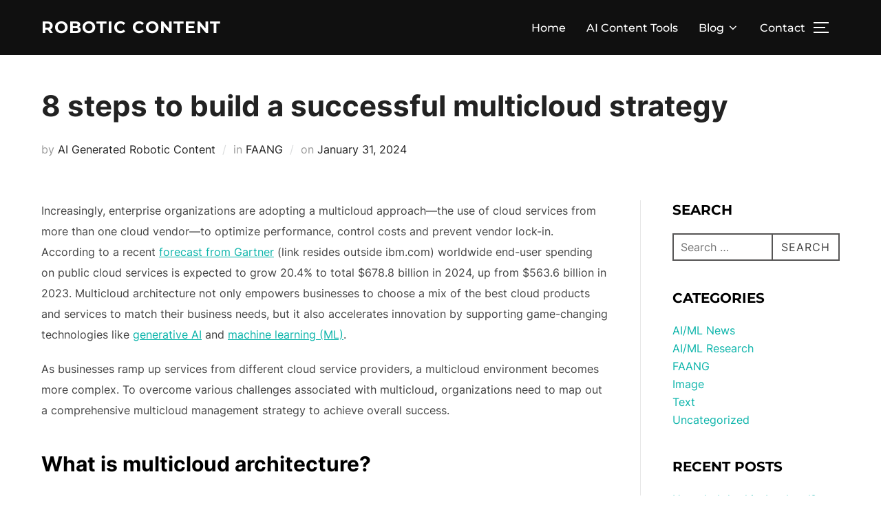

--- FILE ---
content_type: text/html; charset=UTF-8
request_url: https://roboticcontent.com/8-steps-to-build-a-successful-multicloud-strategy/
body_size: 34024
content:
<!DOCTYPE html><html lang="en-US" prefix="og: https://ogp.me/ns#" class="no-js"><head><script data-no-optimize="1">var litespeed_docref=sessionStorage.getItem("litespeed_docref");litespeed_docref&&(Object.defineProperty(document,"referrer",{get:function(){return litespeed_docref}}),sessionStorage.removeItem("litespeed_docref"));</script> <meta charset="UTF-8" /><meta name="viewport" content="width=device-width, initial-scale=1" /><title>8 steps to build a successful multicloud strategy &#045; Robotic Content</title><meta name="description" content="Increasingly, enterprise organizations are adopting a multicloud approach—the use of cloud services from more than one cloud vendor—to optimize performance,"/><meta name="robots" content="follow, index, max-snippet:-1, max-video-preview:-1, max-image-preview:large"/><link rel="canonical" href="https://roboticcontent.com/8-steps-to-build-a-successful-multicloud-strategy/" /><meta property="og:locale" content="en_US" /><meta property="og:type" content="article" /><meta property="og:title" content="8 steps to build a successful multicloud strategy &#045; Robotic Content" /><meta property="og:description" content="Increasingly, enterprise organizations are adopting a multicloud approach—the use of cloud services from more than one cloud vendor—to optimize performance," /><meta property="og:url" content="https://roboticcontent.com/8-steps-to-build-a-successful-multicloud-strategy/" /><meta property="og:site_name" content="Robotic Content" /><meta property="article:tag" content="ai/ml" /><meta property="article:tag" content="faang" /><meta property="article:section" content="FAANG" /><meta property="article:published_time" content="2024-01-31T03:00:48+00:00" /><meta name="twitter:card" content="summary_large_image" /><meta name="twitter:title" content="8 steps to build a successful multicloud strategy &#045; Robotic Content" /><meta name="twitter:description" content="Increasingly, enterprise organizations are adopting a multicloud approach—the use of cloud services from more than one cloud vendor—to optimize performance," /><meta name="twitter:label1" content="Written by" /><meta name="twitter:data1" content="AI Generated Robotic Content" /><meta name="twitter:label2" content="Time to read" /><meta name="twitter:data2" content="9 minutes" /> <script type="application/ld+json" class="rank-math-schema">{"@context":"https://schema.org","@graph":[{"@type":"Organization","@id":"https://roboticcontent.com/#organization","name":"Robotic Content","url":"https://roboticcontent.com"},{"@type":"WebSite","@id":"https://roboticcontent.com/#website","url":"https://roboticcontent.com","name":"Robotic Content","publisher":{"@id":"https://roboticcontent.com/#organization"},"inLanguage":"en-US"},{"@type":"WebPage","@id":"https://roboticcontent.com/8-steps-to-build-a-successful-multicloud-strategy/#webpage","url":"https://roboticcontent.com/8-steps-to-build-a-successful-multicloud-strategy/","name":"8 steps to build a successful multicloud strategy &#045; Robotic Content","datePublished":"2024-01-31T03:00:48+00:00","dateModified":"2024-01-31T03:00:48+00:00","isPartOf":{"@id":"https://roboticcontent.com/#website"},"inLanguage":"en-US"},{"@type":"Person","@id":"https://roboticcontent.com/author/mdptrading/","name":"AI Generated Robotic Content","url":"https://roboticcontent.com/author/mdptrading/","image":{"@type":"ImageObject","@id":"https://secure.gravatar.com/avatar/4d9bd4d264c055cca869ae91e1adc122?s=96&amp;d=mm&amp;r=g","url":"https://secure.gravatar.com/avatar/4d9bd4d264c055cca869ae91e1adc122?s=96&amp;d=mm&amp;r=g","caption":"AI Generated Robotic Content","inLanguage":"en-US"},"sameAs":["https://roboticcontent.com"],"worksFor":{"@id":"https://roboticcontent.com/#organization"}},{"@type":"BlogPosting","headline":"8 steps to build a successful multicloud strategy &#045; Robotic Content","datePublished":"2024-01-31T03:00:48+00:00","dateModified":"2024-01-31T03:00:48+00:00","articleSection":"FAANG","author":{"@id":"https://roboticcontent.com/author/mdptrading/","name":"AI Generated Robotic Content"},"publisher":{"@id":"https://roboticcontent.com/#organization"},"description":"Increasingly, enterprise organizations are adopting a multicloud approach\u2014the use of cloud services from more than one cloud vendor\u2014to optimize performance,","name":"8 steps to build a successful multicloud strategy &#045; Robotic Content","@id":"https://roboticcontent.com/8-steps-to-build-a-successful-multicloud-strategy/#richSnippet","isPartOf":{"@id":"https://roboticcontent.com/8-steps-to-build-a-successful-multicloud-strategy/#webpage"},"inLanguage":"en-US","mainEntityOfPage":{"@id":"https://roboticcontent.com/8-steps-to-build-a-successful-multicloud-strategy/#webpage"}}]}</script> <link rel="amphtml" href="https://roboticcontent.com/8-steps-to-build-a-successful-multicloud-strategy/amp/" /><meta name="generator" content="AMP for WP 1.1.11"/><link rel='dns-prefetch' href='//stats.wp.com' /><link rel='dns-prefetch' href='//widgets.wp.com' /><link rel='dns-prefetch' href='//s0.wp.com' /><link rel='dns-prefetch' href='//0.gravatar.com' /><link rel='dns-prefetch' href='//1.gravatar.com' /><link rel='dns-prefetch' href='//2.gravatar.com' /><link rel='dns-prefetch' href='//jetpack.wordpress.com' /><link rel='dns-prefetch' href='//public-api.wordpress.com' /><link rel="alternate" type="application/rss+xml" title="Robotic Content &raquo; Feed" href="https://roboticcontent.com/feed/" /><link rel="alternate" type="application/rss+xml" title="Robotic Content &raquo; Comments Feed" href="https://roboticcontent.com/comments/feed/" /><style id="litespeed-ccss">ul{box-sizing:border-box}:root{--wp--preset--font-size--normal:16px;--wp--preset--font-size--huge:42px}.screen-reader-text{border:0;clip:rect(1px,1px,1px,1px);-webkit-clip-path:inset(50%);clip-path:inset(50%);height:1px;margin:-1px;overflow:hidden;padding:0;position:absolute;width:1px;word-wrap:normal!important}body{--wp--preset--color--black:#000;--wp--preset--color--cyan-bluish-gray:#abb8c3;--wp--preset--color--white:#fff;--wp--preset--color--pale-pink:#f78da7;--wp--preset--color--vivid-red:#cf2e2e;--wp--preset--color--luminous-vivid-orange:#ff6900;--wp--preset--color--luminous-vivid-amber:#fcb900;--wp--preset--color--light-green-cyan:#7bdcb5;--wp--preset--color--vivid-green-cyan:#00d084;--wp--preset--color--pale-cyan-blue:#8ed1fc;--wp--preset--color--vivid-cyan-blue:#0693e3;--wp--preset--color--vivid-purple:#9b51e0;--wp--preset--gradient--vivid-cyan-blue-to-vivid-purple:linear-gradient(135deg,rgba(6,147,227,1) 0%,#9b51e0 100%);--wp--preset--gradient--light-green-cyan-to-vivid-green-cyan:linear-gradient(135deg,#7adcb4 0%,#00d082 100%);--wp--preset--gradient--luminous-vivid-amber-to-luminous-vivid-orange:linear-gradient(135deg,rgba(252,185,0,1) 0%,rgba(255,105,0,1) 100%);--wp--preset--gradient--luminous-vivid-orange-to-vivid-red:linear-gradient(135deg,rgba(255,105,0,1) 0%,#cf2e2e 100%);--wp--preset--gradient--very-light-gray-to-cyan-bluish-gray:linear-gradient(135deg,#eee 0%,#a9b8c3 100%);--wp--preset--gradient--cool-to-warm-spectrum:linear-gradient(135deg,#4aeadc 0%,#9778d1 20%,#cf2aba 40%,#ee2c82 60%,#fb6962 80%,#fef84c 100%);--wp--preset--gradient--blush-light-purple:linear-gradient(135deg,#ffceec 0%,#9896f0 100%);--wp--preset--gradient--blush-bordeaux:linear-gradient(135deg,#fecda5 0%,#fe2d2d 50%,#6b003e 100%);--wp--preset--gradient--luminous-dusk:linear-gradient(135deg,#ffcb70 0%,#c751c0 50%,#4158d0 100%);--wp--preset--gradient--pale-ocean:linear-gradient(135deg,#fff5cb 0%,#b6e3d4 50%,#33a7b5 100%);--wp--preset--gradient--electric-grass:linear-gradient(135deg,#caf880 0%,#71ce7e 100%);--wp--preset--gradient--midnight:linear-gradient(135deg,#020381 0%,#2874fc 100%);--wp--preset--duotone--dark-grayscale:url('#wp-duotone-dark-grayscale');--wp--preset--duotone--grayscale:url('#wp-duotone-grayscale');--wp--preset--duotone--purple-yellow:url('#wp-duotone-purple-yellow');--wp--preset--duotone--blue-red:url('#wp-duotone-blue-red');--wp--preset--duotone--midnight:url('#wp-duotone-midnight');--wp--preset--duotone--magenta-yellow:url('#wp-duotone-magenta-yellow');--wp--preset--duotone--purple-green:url('#wp-duotone-purple-green');--wp--preset--duotone--blue-orange:url('#wp-duotone-blue-orange');--wp--preset--font-size--small:13px;--wp--preset--font-size--medium:20px;--wp--preset--font-size--large:36px;--wp--preset--font-size--x-large:42px}html{line-height:1.15;-webkit-text-size-adjust:100%}body{margin:0;height:100%}main{display:block}h1{font-size:2em;margin:.67em 0}a{background-color:transparent}button,input{font-family:inherit;font-size:100%;line-height:1.15;margin:0}button,input{overflow:visible}button{text-transform:none}[type=button],[type=submit],button{-webkit-appearance:button}[type=button]::-moz-focus-inner,[type=submit]::-moz-focus-inner,button::-moz-focus-inner{border-style:none;padding:0}[type=button]:-moz-focusring,[type=submit]:-moz-focusring,button:-moz-focusring{outline:1px dotted ButtonText}[type=search]{-webkit-appearance:textfield;outline-offset:-2px}[type=search]::-webkit-search-decoration{-webkit-appearance:none}::-webkit-file-upload-button{-webkit-appearance:button;font:inherit}.screen-reader-text{clip:rect(1px,1px,1px,1px);height:1px;overflow:hidden;position:absolute!important;width:1px;word-wrap:normal!important}.clear:after,.clear:before,.entry-content:after,.entry-content:before,.site-content:after,.site-content:before,.site-header:after,.site-header:before,.widget:after,.widget:before{content:"";display:table;table-layout:fixed}.clear:after,.entry-content:after,.site-content:after,.site-header:after,.widget:after{clear:both}.nav:after,.nav:before,.navbar-collapse:after,.navbar-collapse:before,.navbar:after,.navbar:before{content:"";display:inline!important}body,button,input{margin:0;padding:0;font-family:Inter,sans-serif;font-size:16px;font-size:1rem;font-weight:400;background-repeat:no-repeat;-webkit-font-smoothing:antialiased;-moz-osx-font-smoothing:grayscale;line-height:1.8;color:#444}h1,h3{color:#000;clear:both;line-height:1.4}h1:first-child,h3:first-child{padding-top:0}h1,h3{padding-top:.625em}h1{font-size:36px;font-size:2.25rem;font-weight:700}h3{font-size:24px;font-size:1.5rem;font-weight:700}p{margin:0 0 1.5em;padding:0}input{font-family:Inter,sans-serif;color:#444}label{margin-bottom:5px}input{padding:11px 10px;font-size:16px;font-size:1rem;background:#fff;border:2px solid rgba(68,68,68,.19);width:auto;border-radius:0}.button,.side-nav .search-form .search-submit{font-family:Montserrat,sans-serif;font-weight:700;display:inline-block;padding:10px 25px;text-align:center;white-space:nowrap;text-transform:uppercase;letter-spacing:1px;font-size:12px;color:#444;border:2px solid rgba(68,68,68,.19);background-image:none}.side-nav .search-form .search-submit{color:#0bb4aa;border-color:#0bb4aa}button{font-family:Montserrat,sans-serif;display:inline;width:auto;padding:12px 25px;text-align:center;white-space:nowrap;text-transform:uppercase;font-weight:600;letter-spacing:1px;font-size:12px;color:#444;border:2px solid rgba(68,68,68,.19);background-image:none}ul{margin:0 0 1.5em 1em;padding:0}ul{list-style:disc}a{text-decoration:none;color:#0bb4aa}.entry-meta a{text-decoration:none}.sf-menu,.sf-menu *{margin:0;padding:0;list-style:none}.sf-menu li{position:relative}.sf-menu a{display:block;position:relative}.navbar{position:relative;z-index:200;color:#fff;background:#101010;padding:18px 0}.navbar:after,.navbar:before{content:"";display:table}.navbar:after{clear:both}.navbar a{color:inherit}.navbar .header-inner{width:100%;align-items:center;-js-display:flex;display:flex;justify-content:space-between}.navbar .header-inner:after,.navbar .header-inner:before{display:none}.navbar .header-logo-wrapper{margin-right:.625em;max-width:50%}.navbar .header-logo-wrapper{align-items:center;-js-display:flex;display:flex;justify-content:center;padding:0;text-align:left}.navbar .header-navigation-wrapper{flex:1;justify-content:flex-end}.navbar .header-navigation-wrapper,.navbar .header-widgets-wrapper{align-items:center;-js-display:flex;display:flex}.navbar-toggle{display:none;position:relative;margin:0;margin-left:.625em;padding-left:0;padding-right:0;width:40px;border-color:transparent;background:0 0}.inspiro--with-page-nav .navbar-toggle{display:block}.navbar-toggle .icon-bar{position:relative;display:block;width:22px;height:2px;background:#fff}.navbar-toggle .icon-bar:nth-child(3){width:17px}.navbar-toggle .icon-bar+.icon-bar{margin-top:5px}.navbar-nav{-js-display:flex;display:flex;font-weight:400;flex-wrap:wrap;justify-content:flex-end}.navbar-nav>li{margin:0 .9375em}.navbar-nav a{padding:.3125em 0 .1875em;font-family:Montserrat,sans-serif;font-weight:500;border-bottom:1px solid transparent}.inspiro--with-page-nav .navbar-nav>li:last-child{margin-right:0}.site{position:relative}.side-nav{position:fixed;top:0;right:0;bottom:-70px;overflow:hidden;width:380px;z-index:-1;visibility:hidden;transform-style:preserve-3d;-webkit-overflow-scrolling:touch}.side-nav .navbar-nav{display:none;margin-bottom:40px;padding:0}.side-nav .widget{margin-bottom:40px;max-width:100%}.side-nav .widget:last-child{margin-bottom:0}.side-nav .widget .title{font-size:18px;font-size:1.125rem;color:#fff;text-transform:uppercase;margin-bottom:20px;font-family:Montserrat,sans-serif}.side-nav-overlay{display:none;position:fixed;left:0;top:0;right:0;bottom:0;z-index:600}.side-nav__scrollable-container{position:relative;padding-bottom:70px;height:100%;overflow:auto;background-color:#101010;color:#78787f;-webkit-overflow-scrolling:touch;-webkit-backface-visibility:hidden;backface-visibility:hidden;transform:translateX(380px)}.side-nav__scrollable-container h3{color:#fff}.side-nav__scrollable-container::-webkit-scrollbar{display:none}.side-nav__wrap{position:relative;padding:60px 30px}.side-nav__wrap .navbar-toggle{margin:5px 0 0;padding-right:0}.side-nav__close-button{display:none}.side-nav__close-button:after,.side-nav__close-button:before{content:"";display:table}.side-nav__close-button:after{clear:both}.sb-search{position:relative;margin:0;margin-left:.625em;z-index:200}.sb-search #searchform>label{align-items:stretch;-js-display:flex;display:flex;font-size:inherit;margin:0;width:100%}.sb-search .sb-search-input{position:relative;width:20px;padding:2%;margin:0;z-index:10;font-family:inherit;font-size:42px;font-weight:200;color:#fff;display:none;border:none;border-radius:0;background:#000;opacity:.9;width:96%;animation:fade-in-almost .3s ease-out}.sb-search::-webkit-input-placeholder{color:#828282}.sb-search:-moz-placeholder{color:#828282}.sb-search::-moz-placeholder{color:#828282}.sb-search:-ms-input-placeholder{color:#828282}.sb-search input[type=search].sb-search-input{-webkit-appearance:none}.sb-search .sb-search-button-close,.sb-search .sb-search-button-open{background-color:transparent;border:none;padding:.625em}.sb-search .sb-search-button-close .sb-icon-search,.sb-search .sb-search-button-open .sb-icon-search{-js-display:flex;display:flex;justify-content:center;z-index:90}.sb-search .sb-search-button-close .sb-icon-search .svg-icon,.sb-search .sb-search-button-open .sb-icon-search .svg-icon{width:18px;height:30px;margin:0;padding:0;fill:#fff}.sb-search .sb-search-button-close{display:none}.no-js .sb-search .sb-icon-search{background:0 0;z-index:11;right:2%;top:25px;position:fixed;z-index:999;opacity:.8;animation:fade-in-almost .3s ease-out}html{box-sizing:border-box}body,html{margin:0;padding:0;overflow-x:hidden}*,:after,:before{box-sizing:inherit}body{background:#fff}#page{position:relative;word-wrap:break-word}.inner-wrap{margin-left:auto;margin-right:auto;max-width:1200px;padding-left:1.25em;padding-right:1.25em}.inner-wrap:after,.inner-wrap:before{content:"";display:table}.inner-wrap:after{clear:both}.site-header{width:100%}.custom-logo-text{display:inline-block;padding:0;vertical-align:middle;max-width:350px;line-height:normal}body:not(.wp-custom-logo) a.custom-logo-text{margin:0;font-weight:700;letter-spacing:1px;font-family:Montserrat,sans-serif;font-size:26px;font-size:1.625rem;text-transform:uppercase}.site-content-contain{background-color:#fff;position:relative}.entry-header .entry-title{margin-bottom:20px;margin-top:0}.entry-title{color:#222;font-size:42px;font-size:2.625rem;font-weight:700}.entry-meta{color:#999;font-size:16px;font-size:1rem;margin:0 0 20px}.entry-meta span{display:inline}.entry-meta span+span:before{content:" /  ";color:#b6babb;margin:0 5px;font-style:normal;opacity:.5}.entry-meta a{color:#222}.entry-content{line-height:1.9}.entry-content p{margin-bottom:20px;word-wrap:break-word}body:not(.inspiro-front-page) .entry-content,body:not(.inspiro-front-page) .entry-header{margin-left:auto;margin-right:auto}body:not(.inspiro-front-page) .entry-header{padding-top:0}.single .entry-content,.single .entry-header .inner-wrap{margin:2.8125em auto;max-width:calc(950px + 20px);padding-left:10px;padding-right:10px}.single .entry-content{margin-bottom:0}.single.page-layout-full-width article:not(.has-post-thumbnail) .inner-wrap{max-width:calc(950px + 20px)}.single .entry-meta{margin-bottom:0}.widget{margin-bottom:40px}.widget .title{margin:0 0 20px;font-size:20px;text-transform:uppercase;font-family:Montserrat,sans-serif;font-weight:700}.search-form{position:relative}.search-form button,.search-form input{height:40px;background:0 0;border:2px solid #565555;box-sizing:border-box;border-radius:0}.search-form .search-field{width:100%;padding:0 100px 0 10px}.search-form .search-submit{padding:0 12px;position:absolute;bottom:0;right:0}.search-form .search-submit .svg-icon{display:none}.side-nav .search-form .search-field{color:#eee}.side-nav .search-form .search-submit{font-family:Montserrat,sans-serif;font-weight:700;display:inline-block;padding:.625em 1.5625em;text-align:center;white-space:nowrap;text-transform:uppercase;letter-spacing:1px;font-size:12px;font-size:.75rem;color:#0bb4aa;border:2px solid #0bb4aa;background-image:none}iframe{margin-bottom:1.5em;max-width:100%}@media screen and (min-width:48em){.single h1.entry-title{font-size:42px;font-size:2.625rem}.inner-wrap{max-width:1200px}}@media screen and (max-width:64em){.side-nav .navbar-nav{display:block;margin-left:0;position:relative}.navbar-toggle{display:block}.navbar-collapse{display:none}.navbar-nav{float:none}.navbar-nav li{display:block;position:relative;float:none;margin:10px 0;padding:0 0 5px;border-bottom:1px solid rgba(255,255,255,.1)}.navbar-nav li a{border:none!important;padding:4px 0;margin:7px 0;color:#fff;font-weight:600;text-transform:uppercase}.single .entry-content,.single .entry-header .inner-wrap{padding:0 4%}.inner-wrap{padding-right:4%;padding-left:4%}}@media screen and (max-width:48.875em){.side-nav__wrap .navbar-toggle{margin:0;margin-bottom:15px}.side-nav .widget .title{font-size:20px;font-size:1.25rem}}@media screen and (max-width:40em){body:not(.wp-custom-logo) a.custom-logo-text{font-size:20px;font-size:1.25rem;letter-spacing:0;line-height:2em}.single .entry-content{margin-top:20px;margin-bottom:20px}.entry-title{font-size:24px;line-height:1.5}.side-nav__close-button{display:block}.side-nav__wrap{padding-top:20px}.sb-search .sb-icon-search .svg-icon{height:14px;margin:14px 0}}@media screen and (max-width:30em){.side-nav{width:320px}.side-nav__scrollable-container{transform:translateX(320px)}}body,button,input{font-family:'Inter',sans-serif;font-weight:400}@media screen and (min-width:782px){body,button,input{font-size:16px;line-height:1.8}}body:not(.wp-custom-logo) a.custom-logo-text{font-family:'Montserrat',sans-serif;font-weight:700;text-transform:uppercase}@media screen and (min-width:782px){body:not(.wp-custom-logo) a.custom-logo-text{font-size:24px;line-height:1}}h1,h3{font-weight:700;line-height:1.4}.navbar-nav a{font-family:'Montserrat',sans-serif;font-weight:500;line-height:1.8}@media screen and (min-width:782px){.navbar-nav a{font-size:16px}}@media screen and (max-width:64em){.navbar-nav li a{font-family:'Montserrat',sans-serif;font-size:16px;font-weight:600;text-transform:uppercase;line-height:1.2}}.screen-reader-text{border:0;clip:rect(1px,1px,1px,1px);clip-path:inset(50%);height:1px;margin:-1px;overflow:hidden;padding:0;position:absolute!important;width:1px;word-wrap:normal!important}:root{--swiper-theme-color:#007aff}:root{--swiper-navigation-size:44px}:root{--jp-carousel-primary-color:#fff;--jp-carousel-primary-subtle-color:#999;--jp-carousel-bg-color:#000;--jp-carousel-bg-faded-color:#222;--jp-carousel-border-color:#3a3a3a}#likes-other-gravatars{background-color:#2e4453;border-width:0;box-shadow:0 0 10px #2e4453;box-shadow:0 0 10px rgba(46,68,83,.6);display:none;min-width:130px;padding:10px 10px 12px;position:absolute;z-index:1000}#likes-other-gravatars *{line-height:normal}#likes-other-gravatars .likes-text{color:#fff;font-size:12px;padding-bottom:8px}#likes-other-gravatars ul{list-style-type:none;margin:0;padding:0;text-indent:0}#likes-other-gravatars ul.wpl-avatars{display:block;max-height:190px;overflow:auto}.post-likes-widget-placeholder .button{display:none}.screen-reader-text{clip:rect(1px,1px,1px,1px);word-wrap:normal!important;border:0;-webkit-clip-path:inset(50%);clip-path:inset(50%);height:1px;margin:-1px;overflow:hidden;padding:0;position:absolute!important;width:1px}</style><link rel="preload" data-asynced="1" data-optimized="2" as="style" onload="this.onload=null;this.rel='stylesheet'" href="https://roboticcontent.com/wp-content/litespeed/css/97110eb6ea97edea2cf47b22613020d8.css?ver=31b23" /><script type="litespeed/javascript">!function(a){"use strict";var b=function(b,c,d){function e(a){return h.body?a():void setTimeout(function(){e(a)})}function f(){i.addEventListener&&i.removeEventListener("load",f),i.media=d||"all"}var g,h=a.document,i=h.createElement("link");if(c)g=c;else{var j=(h.body||h.getElementsByTagName("head")[0]).childNodes;g=j[j.length-1]}var k=h.styleSheets;i.rel="stylesheet",i.href=b,i.media="only x",e(function(){g.parentNode.insertBefore(i,c?g:g.nextSibling)});var l=function(a){for(var b=i.href,c=k.length;c--;)if(k[c].href===b)return a();setTimeout(function(){l(a)})};return i.addEventListener&&i.addEventListener("load",f),i.onloadcssdefined=l,l(f),i};"undefined"!=typeof exports?exports.loadCSS=b:a.loadCSS=b}("undefined"!=typeof global?global:this);!function(a){if(a.loadCSS){var b=loadCSS.relpreload={};if(b.support=function(){try{return a.document.createElement("link").relList.supports("preload")}catch(b){return!1}},b.poly=function(){for(var b=a.document.getElementsByTagName("link"),c=0;c<b.length;c++){var d=b[c];"preload"===d.rel&&"style"===d.getAttribute("as")&&(a.loadCSS(d.href,d,d.getAttribute("media")),d.rel=null)}},!b.support()){b.poly();var c=a.setInterval(b.poly,300);a.addEventListener&&a.addEventListener("load",function(){b.poly(),a.clearInterval(c)}),a.attachEvent&&a.attachEvent("onload",function(){a.clearInterval(c)})}}}(this);</script> <link rel='preload' as='font'  id='wpzoom-social-icons-font-academicons-woff2-css' href='https://roboticcontent.com/wp-content/plugins/social-icons-widget-by-wpzoom/assets/font/academicons.woff2?v=1.9.2' type='font/woff2' crossorigin /><link rel='preload' as='font'  id='wpzoom-social-icons-font-fontawesome-3-woff2-css' href='https://roboticcontent.com/wp-content/plugins/social-icons-widget-by-wpzoom/assets/font/fontawesome-webfont.woff2?v=4.7.0' type='font/woff2' crossorigin /><link rel='preload' as='font'  id='wpzoom-social-icons-font-genericons-woff-css' href='https://roboticcontent.com/wp-content/plugins/social-icons-widget-by-wpzoom/assets/font/Genericons.woff' type='font/woff' crossorigin /><link rel='preload' as='font'  id='wpzoom-social-icons-font-socicon-woff2-css' href='https://roboticcontent.com/wp-content/plugins/social-icons-widget-by-wpzoom/assets/font/socicon.woff2?v=4.5.5' type='font/woff2' crossorigin /> <script type="litespeed/javascript" data-src='https://roboticcontent.com/wp-includes/js/jquery/jquery.min.js?ver=3.6.1' id='jquery-core-js'></script> <link rel="https://api.w.org/" href="https://roboticcontent.com/wp-json/" /><link rel="alternate" type="application/json" href="https://roboticcontent.com/wp-json/wp/v2/posts/12526" /><link rel="EditURI" type="application/rsd+xml" title="RSD" href="https://roboticcontent.com/xmlrpc.php?rsd" /><link rel="wlwmanifest" type="application/wlwmanifest+xml" href="https://roboticcontent.com/wp-includes/wlwmanifest.xml" /><meta name="generator" content="WordPress 6.1.9" /><link rel='shortlink' href='https://roboticcontent.com/?p=12526' /><link rel="alternate" type="application/json+oembed" href="https://roboticcontent.com/wp-json/oembed/1.0/embed?url=https%3A%2F%2Froboticcontent.com%2F8-steps-to-build-a-successful-multicloud-strategy%2F" /><link rel="alternate" type="text/xml+oembed" href="https://roboticcontent.com/wp-json/oembed/1.0/embed?url=https%3A%2F%2Froboticcontent.com%2F8-steps-to-build-a-successful-multicloud-strategy%2F&#038;format=xml" /><meta name="generator" content="Performance Lab 2.6.1; modules: images/dominant-color-images, images/fetchpriority, images/webp-support, images/webp-uploads"><meta name="generator" content="Elementor 3.23.4; features: e_optimized_css_loading, additional_custom_breakpoints, e_lazyload; settings: css_print_method-external, google_font-enabled, font_display-auto"> <script id="google_gtagjs" type="litespeed/javascript" data-src="https://www.googletagmanager.com/gtag/js?id=G-PLYLH1RNN6"></script> <script id="google_gtagjs-inline" type="litespeed/javascript">window.dataLayer=window.dataLayer||[];function gtag(){dataLayer.push(arguments)}gtag('js',new Date());gtag('config','G-PLYLH1RNN6',{})</script> <link rel="icon" href="https://roboticcontent.com/wp-content/uploads/2022/08/cropped-rclogo-blk-3-32x32.png" sizes="32x32" /><link rel="icon" href="https://roboticcontent.com/wp-content/uploads/2022/08/cropped-rclogo-blk-3-192x192.png" sizes="192x192" /><link rel="apple-touch-icon" href="https://roboticcontent.com/wp-content/uploads/2022/08/cropped-rclogo-blk-3-180x180.png" /><meta name="msapplication-TileImage" content="https://roboticcontent.com/wp-content/uploads/2022/08/cropped-rclogo-blk-3-270x270.png" /></head><body class="post-template-default single single-post postid-12526 single-format-standard wp-embed-responsive has-sidebar inspiro--with-page-nav page-layout-sidebar-right post-display-content-excerpt colors-light elementor-default elementor-kit-9"><svg xmlns="http://www.w3.org/2000/svg" viewBox="0 0 0 0" width="0" height="0" focusable="false" role="none" style="visibility: hidden; position: absolute; left: -9999px; overflow: hidden;" ><defs><filter id="wp-duotone-dark-grayscale"><feColorMatrix color-interpolation-filters="sRGB" type="matrix" values=" .299 .587 .114 0 0 .299 .587 .114 0 0 .299 .587 .114 0 0 .299 .587 .114 0 0 " /><feComponentTransfer color-interpolation-filters="sRGB" ><feFuncR type="table" tableValues="0 0.49803921568627" /><feFuncG type="table" tableValues="0 0.49803921568627" /><feFuncB type="table" tableValues="0 0.49803921568627" /><feFuncA type="table" tableValues="1 1" /></feComponentTransfer><feComposite in2="SourceGraphic" operator="in" /></filter></defs></svg><svg xmlns="http://www.w3.org/2000/svg" viewBox="0 0 0 0" width="0" height="0" focusable="false" role="none" style="visibility: hidden; position: absolute; left: -9999px; overflow: hidden;" ><defs><filter id="wp-duotone-grayscale"><feColorMatrix color-interpolation-filters="sRGB" type="matrix" values=" .299 .587 .114 0 0 .299 .587 .114 0 0 .299 .587 .114 0 0 .299 .587 .114 0 0 " /><feComponentTransfer color-interpolation-filters="sRGB" ><feFuncR type="table" tableValues="0 1" /><feFuncG type="table" tableValues="0 1" /><feFuncB type="table" tableValues="0 1" /><feFuncA type="table" tableValues="1 1" /></feComponentTransfer><feComposite in2="SourceGraphic" operator="in" /></filter></defs></svg><svg xmlns="http://www.w3.org/2000/svg" viewBox="0 0 0 0" width="0" height="0" focusable="false" role="none" style="visibility: hidden; position: absolute; left: -9999px; overflow: hidden;" ><defs><filter id="wp-duotone-purple-yellow"><feColorMatrix color-interpolation-filters="sRGB" type="matrix" values=" .299 .587 .114 0 0 .299 .587 .114 0 0 .299 .587 .114 0 0 .299 .587 .114 0 0 " /><feComponentTransfer color-interpolation-filters="sRGB" ><feFuncR type="table" tableValues="0.54901960784314 0.98823529411765" /><feFuncG type="table" tableValues="0 1" /><feFuncB type="table" tableValues="0.71764705882353 0.25490196078431" /><feFuncA type="table" tableValues="1 1" /></feComponentTransfer><feComposite in2="SourceGraphic" operator="in" /></filter></defs></svg><svg xmlns="http://www.w3.org/2000/svg" viewBox="0 0 0 0" width="0" height="0" focusable="false" role="none" style="visibility: hidden; position: absolute; left: -9999px; overflow: hidden;" ><defs><filter id="wp-duotone-blue-red"><feColorMatrix color-interpolation-filters="sRGB" type="matrix" values=" .299 .587 .114 0 0 .299 .587 .114 0 0 .299 .587 .114 0 0 .299 .587 .114 0 0 " /><feComponentTransfer color-interpolation-filters="sRGB" ><feFuncR type="table" tableValues="0 1" /><feFuncG type="table" tableValues="0 0.27843137254902" /><feFuncB type="table" tableValues="0.5921568627451 0.27843137254902" /><feFuncA type="table" tableValues="1 1" /></feComponentTransfer><feComposite in2="SourceGraphic" operator="in" /></filter></defs></svg><svg xmlns="http://www.w3.org/2000/svg" viewBox="0 0 0 0" width="0" height="0" focusable="false" role="none" style="visibility: hidden; position: absolute; left: -9999px; overflow: hidden;" ><defs><filter id="wp-duotone-midnight"><feColorMatrix color-interpolation-filters="sRGB" type="matrix" values=" .299 .587 .114 0 0 .299 .587 .114 0 0 .299 .587 .114 0 0 .299 .587 .114 0 0 " /><feComponentTransfer color-interpolation-filters="sRGB" ><feFuncR type="table" tableValues="0 0" /><feFuncG type="table" tableValues="0 0.64705882352941" /><feFuncB type="table" tableValues="0 1" /><feFuncA type="table" tableValues="1 1" /></feComponentTransfer><feComposite in2="SourceGraphic" operator="in" /></filter></defs></svg><svg xmlns="http://www.w3.org/2000/svg" viewBox="0 0 0 0" width="0" height="0" focusable="false" role="none" style="visibility: hidden; position: absolute; left: -9999px; overflow: hidden;" ><defs><filter id="wp-duotone-magenta-yellow"><feColorMatrix color-interpolation-filters="sRGB" type="matrix" values=" .299 .587 .114 0 0 .299 .587 .114 0 0 .299 .587 .114 0 0 .299 .587 .114 0 0 " /><feComponentTransfer color-interpolation-filters="sRGB" ><feFuncR type="table" tableValues="0.78039215686275 1" /><feFuncG type="table" tableValues="0 0.94901960784314" /><feFuncB type="table" tableValues="0.35294117647059 0.47058823529412" /><feFuncA type="table" tableValues="1 1" /></feComponentTransfer><feComposite in2="SourceGraphic" operator="in" /></filter></defs></svg><svg xmlns="http://www.w3.org/2000/svg" viewBox="0 0 0 0" width="0" height="0" focusable="false" role="none" style="visibility: hidden; position: absolute; left: -9999px; overflow: hidden;" ><defs><filter id="wp-duotone-purple-green"><feColorMatrix color-interpolation-filters="sRGB" type="matrix" values=" .299 .587 .114 0 0 .299 .587 .114 0 0 .299 .587 .114 0 0 .299 .587 .114 0 0 " /><feComponentTransfer color-interpolation-filters="sRGB" ><feFuncR type="table" tableValues="0.65098039215686 0.40392156862745" /><feFuncG type="table" tableValues="0 1" /><feFuncB type="table" tableValues="0.44705882352941 0.4" /><feFuncA type="table" tableValues="1 1" /></feComponentTransfer><feComposite in2="SourceGraphic" operator="in" /></filter></defs></svg><svg xmlns="http://www.w3.org/2000/svg" viewBox="0 0 0 0" width="0" height="0" focusable="false" role="none" style="visibility: hidden; position: absolute; left: -9999px; overflow: hidden;" ><defs><filter id="wp-duotone-blue-orange"><feColorMatrix color-interpolation-filters="sRGB" type="matrix" values=" .299 .587 .114 0 0 .299 .587 .114 0 0 .299 .587 .114 0 0 .299 .587 .114 0 0 " /><feComponentTransfer color-interpolation-filters="sRGB" ><feFuncR type="table" tableValues="0.098039215686275 1" /><feFuncG type="table" tableValues="0 0.66274509803922" /><feFuncB type="table" tableValues="0.84705882352941 0.41960784313725" /><feFuncA type="table" tableValues="1 1" /></feComponentTransfer><feComposite in2="SourceGraphic" operator="in" /></filter></defs></svg><aside id="side-nav" class="side-nav" tabindex="-1"><div class="side-nav__scrollable-container"><div class="side-nav__wrap"><div class="side-nav__close-button">
<button type="button" class="navbar-toggle">
<span class="screen-reader-text">Toggle navigation</span>
<span class="icon-bar"></span>
<span class="icon-bar"></span>
<span class="icon-bar"></span>
</button></div><nav class="mobile-menu-wrapper" aria-label="Mobile Menu" role="navigation"><ul id="menu-main-menu" class="nav navbar-nav"><li id="menu-item-6404" class="menu-item menu-item-type-custom menu-item-object-custom menu-item-home menu-item-6404"><a href="https://roboticcontent.com/">Home</a></li><li id="menu-item-6908" class="menu-item menu-item-type-post_type menu-item-object-page menu-item-6908"><a href="https://roboticcontent.com/ai-content-creation-tools/">AI Content Tools</a></li><li id="menu-item-6406" class="menu-item menu-item-type-post_type menu-item-object-page current_page_parent menu-item-has-children menu-item-6406"><a href="https://roboticcontent.com/blog/">Blog<svg class="svg-icon svg-icon-angle-down" aria-hidden="true" role="img" focusable="false" xmlns="http://www.w3.org/2000/svg" width="21" height="32" viewBox="0 0 21 32"><path d="M19.196 13.143q0 0.232-0.179 0.411l-8.321 8.321q-0.179 0.179-0.411 0.179t-0.411-0.179l-8.321-8.321q-0.179-0.179-0.179-0.411t0.179-0.411l0.893-0.893q0.179-0.179 0.411-0.179t0.411 0.179l7.018 7.018 7.018-7.018q0.179-0.179 0.411-0.179t0.411 0.179l0.893 0.893q0.179 0.179 0.179 0.411z"></path></svg></a><ul class="sub-menu"><li id="menu-item-6909" class="menu-item menu-item-type-taxonomy menu-item-object-category current-post-ancestor current-menu-parent current-post-parent menu-item-6909"><a href="https://roboticcontent.com/category/faang/">FAANG</a></li><li id="menu-item-6910" class="menu-item menu-item-type-taxonomy menu-item-object-category menu-item-6910"><a href="https://roboticcontent.com/category/ai-ml-research/">AI/ML Research</a></li><li id="menu-item-6964" class="menu-item menu-item-type-taxonomy menu-item-object-category menu-item-6964"><a href="https://roboticcontent.com/category/text/">Text Generation</a></li></ul></li><li id="menu-item-6407" class="menu-item menu-item-type-post_type menu-item-object-page menu-item-6407"><a href="https://roboticcontent.com/contact-robotic-content/">Contact</a></li></ul></nav><div id="media_gallery-2" class="widget widget_media_gallery"><h3 class="title">Random AI Images</h3><div data-carousel-extra='{"blog_id":1,"permalink":"https:\/\/roboticcontent.com\/8-steps-to-build-a-successful-multicloud-strategy\/"}' id='gallery-1' class='gallery galleryid-12526 gallery-columns-3 gallery-size-thumbnail'><figure class='gallery-item'><div class='gallery-icon landscape'>
<a title="download 2"  href='https://roboticcontent.com/wp-content/uploads/2022/09/download-2.png'><img data-lazyloaded="1" src="[data-uri]" width="150" height="150" data-src="https://roboticcontent.com/wp-content/uploads/2022/09/download-2-150x150.png.webp" class="attachment-thumbnail size-thumbnail not-transparent" alt="download 2" decoding="async" aria-describedby="gallery-1-6598" data-has-transparency="false" data-dominant-color="696d8c" style="--dominant-color: #696d8c;" data-sizes="100vw" data-attachment-id="6598" data-permalink="https://roboticcontent.com/download-2/" data-orig-file="https://roboticcontent.com/wp-content/uploads/2022/09/download-2.png" data-orig-size="768,512" data-comments-opened="1" data-image-meta="{&quot;aperture&quot;:&quot;0&quot;,&quot;credit&quot;:&quot;&quot;,&quot;camera&quot;:&quot;&quot;,&quot;caption&quot;:&quot;&quot;,&quot;created_timestamp&quot;:&quot;0&quot;,&quot;copyright&quot;:&quot;&quot;,&quot;focal_length&quot;:&quot;0&quot;,&quot;iso&quot;:&quot;0&quot;,&quot;shutter_speed&quot;:&quot;0&quot;,&quot;title&quot;:&quot;&quot;,&quot;orientation&quot;:&quot;0&quot;}" data-image-title="download 2" data-image-description="&lt;p&gt;download 2&lt;/p&gt;
" data-image-caption="&lt;p&gt;Generative space images&lt;/p&gt;
" data-medium-file="https://roboticcontent.com/wp-content/uploads/2022/09/download-2-300x200.png" data-large-file="https://roboticcontent.com/wp-content/uploads/2022/09/download-2.png" /></a></div><figcaption class='wp-caption-text gallery-caption' id='gallery-1-6598'>
Generative space images</figcaption></figure><figure class='gallery-item'><div class='gallery-icon landscape'>
<a title="blding"  href='https://roboticcontent.com/wp-content/uploads/2022/09/blding.png'><img data-lazyloaded="1" src="[data-uri]" width="150" height="150" data-src="https://roboticcontent.com/wp-content/uploads/2022/09/blding-150x150.png.webp" class="attachment-thumbnail size-thumbnail not-transparent" alt="blding" decoding="async" aria-describedby="gallery-1-6603" data-has-transparency="false" data-dominant-color="798691" style="--dominant-color: #798691;" data-sizes="100vw" data-attachment-id="6603" data-permalink="https://roboticcontent.com/blding-2/" data-orig-file="https://roboticcontent.com/wp-content/uploads/2022/09/blding.png" data-orig-size="768,640" data-comments-opened="1" data-image-meta="{&quot;aperture&quot;:&quot;0&quot;,&quot;credit&quot;:&quot;&quot;,&quot;camera&quot;:&quot;&quot;,&quot;caption&quot;:&quot;&quot;,&quot;created_timestamp&quot;:&quot;0&quot;,&quot;copyright&quot;:&quot;&quot;,&quot;focal_length&quot;:&quot;0&quot;,&quot;iso&quot;:&quot;0&quot;,&quot;shutter_speed&quot;:&quot;0&quot;,&quot;title&quot;:&quot;&quot;,&quot;orientation&quot;:&quot;0&quot;}" data-image-title="blding" data-image-description="&lt;p&gt;blding&lt;/p&gt;
" data-image-caption="&lt;p&gt;AI generated architecture&lt;/p&gt;
" data-medium-file="https://roboticcontent.com/wp-content/uploads/2022/09/blding-300x250.png" data-large-file="https://roboticcontent.com/wp-content/uploads/2022/09/blding.png" /></a></div><figcaption class='wp-caption-text gallery-caption' id='gallery-1-6603'>
AI generated architecture</figcaption></figure><figure class='gallery-item'><div class='gallery-icon landscape'>
<a title="escape pod"  href='https://roboticcontent.com/wp-content/uploads/2022/09/escape-pod.png'><img data-lazyloaded="1" src="[data-uri]" width="150" height="150" data-src="https://roboticcontent.com/wp-content/uploads/2022/09/escape-pod-150x150.png.webp" class="attachment-thumbnail size-thumbnail not-transparent" alt="escape pod" decoding="async" aria-describedby="gallery-1-6599" data-has-transparency="false" data-dominant-color="633f51" style="--dominant-color: #633f51;" data-sizes="100vw" data-attachment-id="6599" data-permalink="https://roboticcontent.com/escape-pod-2/" data-orig-file="https://roboticcontent.com/wp-content/uploads/2022/09/escape-pod.png" data-orig-size="768,512" data-comments-opened="1" data-image-meta="{&quot;aperture&quot;:&quot;0&quot;,&quot;credit&quot;:&quot;&quot;,&quot;camera&quot;:&quot;&quot;,&quot;caption&quot;:&quot;&quot;,&quot;created_timestamp&quot;:&quot;0&quot;,&quot;copyright&quot;:&quot;&quot;,&quot;focal_length&quot;:&quot;0&quot;,&quot;iso&quot;:&quot;0&quot;,&quot;shutter_speed&quot;:&quot;0&quot;,&quot;title&quot;:&quot;&quot;,&quot;orientation&quot;:&quot;0&quot;}" data-image-title="escape pod" data-image-description="&lt;p&gt;escape pod&lt;/p&gt;
" data-image-caption="&lt;p&gt;An AI generated spaceship&lt;/p&gt;
" data-medium-file="https://roboticcontent.com/wp-content/uploads/2022/09/escape-pod-300x200.png" data-large-file="https://roboticcontent.com/wp-content/uploads/2022/09/escape-pod.png" /></a></div><figcaption class='wp-caption-text gallery-caption' id='gallery-1-6599'>
An AI generated spaceship</figcaption></figure><figure class='gallery-item'><div class='gallery-icon landscape'>
<a title="femalebot"  href='https://roboticcontent.com/wp-content/uploads/2022/09/femalebot.png'><img data-lazyloaded="1" src="[data-uri]" loading="lazy" width="150" height="150" data-src="https://roboticcontent.com/wp-content/uploads/2022/09/femalebot-150x150.png.webp" class="attachment-thumbnail size-thumbnail not-transparent" alt="femalebot" decoding="async" aria-describedby="gallery-1-6600" data-has-transparency="false" data-dominant-color="545458" style="--dominant-color: #545458;" data-sizes="100vw" data-attachment-id="6600" data-permalink="https://roboticcontent.com/femalebot-2/" data-orig-file="https://roboticcontent.com/wp-content/uploads/2022/09/femalebot.png" data-orig-size="768,512" data-comments-opened="1" data-image-meta="{&quot;aperture&quot;:&quot;0&quot;,&quot;credit&quot;:&quot;&quot;,&quot;camera&quot;:&quot;&quot;,&quot;caption&quot;:&quot;&quot;,&quot;created_timestamp&quot;:&quot;0&quot;,&quot;copyright&quot;:&quot;&quot;,&quot;focal_length&quot;:&quot;0&quot;,&quot;iso&quot;:&quot;0&quot;,&quot;shutter_speed&quot;:&quot;0&quot;,&quot;title&quot;:&quot;&quot;,&quot;orientation&quot;:&quot;0&quot;}" data-image-title="femalebot" data-image-description="&lt;p&gt;femalebot&lt;/p&gt;
" data-image-caption="&lt;p&gt;An image of a female robot&lt;/p&gt;
" data-medium-file="https://roboticcontent.com/wp-content/uploads/2022/09/femalebot-300x200.png" data-large-file="https://roboticcontent.com/wp-content/uploads/2022/09/femalebot.png" /></a></div><figcaption class='wp-caption-text gallery-caption' id='gallery-1-6600'>
An image of a female robot</figcaption></figure><figure class='gallery-item'><div class='gallery-icon landscape'>
<a title="blding2"  href='https://roboticcontent.com/wp-content/uploads/2022/09/blding2.png'><img data-lazyloaded="1" src="[data-uri]" loading="lazy" width="150" height="150" data-src="https://roboticcontent.com/wp-content/uploads/2022/09/blding2-150x150.png.webp" class="attachment-thumbnail size-thumbnail not-transparent" alt="blding2" decoding="async" aria-describedby="gallery-1-6592" data-has-transparency="false" data-dominant-color="646976" style="--dominant-color: #646976;" data-sizes="100vw" data-attachment-id="6592" data-permalink="https://roboticcontent.com/blding2/" data-orig-file="https://roboticcontent.com/wp-content/uploads/2022/09/blding2.png" data-orig-size="768,512" data-comments-opened="1" data-image-meta="{&quot;aperture&quot;:&quot;0&quot;,&quot;credit&quot;:&quot;&quot;,&quot;camera&quot;:&quot;&quot;,&quot;caption&quot;:&quot;&quot;,&quot;created_timestamp&quot;:&quot;0&quot;,&quot;copyright&quot;:&quot;&quot;,&quot;focal_length&quot;:&quot;0&quot;,&quot;iso&quot;:&quot;0&quot;,&quot;shutter_speed&quot;:&quot;0&quot;,&quot;title&quot;:&quot;&quot;,&quot;orientation&quot;:&quot;0&quot;}" data-image-title="blding2" data-image-description="&lt;p&gt;blding2&lt;/p&gt;
" data-image-caption="&lt;p&gt;Artificially created building&lt;/p&gt;
" data-medium-file="https://roboticcontent.com/wp-content/uploads/2022/09/blding2-300x200.png" data-large-file="https://roboticcontent.com/wp-content/uploads/2022/09/blding2.png" /></a></div><figcaption class='wp-caption-text gallery-caption' id='gallery-1-6592'>
Artificially created building</figcaption></figure><figure class='gallery-item'><div class='gallery-icon landscape'>
<a title="bot"  href='https://roboticcontent.com/wp-content/uploads/2022/09/bot.png'><img data-lazyloaded="1" src="[data-uri]" loading="lazy" width="150" height="150" data-src="https://roboticcontent.com/wp-content/uploads/2022/09/bot-150x150.png.webp" class="attachment-thumbnail size-thumbnail not-transparent" alt="bot" decoding="async" aria-describedby="gallery-1-6594" data-has-transparency="false" data-dominant-color="677185" style="--dominant-color: #677185;" data-sizes="100vw" data-attachment-id="6594" data-permalink="https://roboticcontent.com/bot-2/" data-orig-file="https://roboticcontent.com/wp-content/uploads/2022/09/bot.png" data-orig-size="768,512" data-comments-opened="1" data-image-meta="{&quot;aperture&quot;:&quot;0&quot;,&quot;credit&quot;:&quot;&quot;,&quot;camera&quot;:&quot;&quot;,&quot;caption&quot;:&quot;&quot;,&quot;created_timestamp&quot;:&quot;0&quot;,&quot;copyright&quot;:&quot;&quot;,&quot;focal_length&quot;:&quot;0&quot;,&quot;iso&quot;:&quot;0&quot;,&quot;shutter_speed&quot;:&quot;0&quot;,&quot;title&quot;:&quot;&quot;,&quot;orientation&quot;:&quot;0&quot;}" data-image-title="bot" data-image-description="&lt;p&gt;bot&lt;/p&gt;
" data-image-caption="&lt;p&gt;AI created robot image&lt;/p&gt;
" data-medium-file="https://roboticcontent.com/wp-content/uploads/2022/09/bot-300x200.png" data-large-file="https://roboticcontent.com/wp-content/uploads/2022/09/bot.png" /></a></div><figcaption class='wp-caption-text gallery-caption' id='gallery-1-6594'>
AI created robot image</figcaption></figure><figure class='gallery-item'><div class='gallery-icon landscape'>
<a title="btrfly"  href='https://roboticcontent.com/wp-content/uploads/2022/09/btrfly.png'><img data-lazyloaded="1" src="[data-uri]" loading="lazy" width="150" height="150" data-src="https://roboticcontent.com/wp-content/uploads/2022/09/btrfly-150x150.png.webp" class="attachment-thumbnail size-thumbnail not-transparent" alt="btrfly" decoding="async" aria-describedby="gallery-1-6596" data-has-transparency="false" data-dominant-color="846749" style="--dominant-color: #846749;" data-sizes="100vw" data-attachment-id="6596" data-permalink="https://roboticcontent.com/btrfly-2/" data-orig-file="https://roboticcontent.com/wp-content/uploads/2022/09/btrfly.png" data-orig-size="768,512" data-comments-opened="1" data-image-meta="{&quot;aperture&quot;:&quot;0&quot;,&quot;credit&quot;:&quot;&quot;,&quot;camera&quot;:&quot;&quot;,&quot;caption&quot;:&quot;&quot;,&quot;created_timestamp&quot;:&quot;0&quot;,&quot;copyright&quot;:&quot;&quot;,&quot;focal_length&quot;:&quot;0&quot;,&quot;iso&quot;:&quot;0&quot;,&quot;shutter_speed&quot;:&quot;0&quot;,&quot;title&quot;:&quot;&quot;,&quot;orientation&quot;:&quot;0&quot;}" data-image-title="btrfly" data-image-description="&lt;p&gt;btrfly&lt;/p&gt;
" data-image-caption="&lt;p&gt;A butterfly created with AI&lt;/p&gt;
" data-medium-file="https://roboticcontent.com/wp-content/uploads/2022/09/btrfly-300x200.png" data-large-file="https://roboticcontent.com/wp-content/uploads/2022/09/btrfly.png" /></a></div><figcaption class='wp-caption-text gallery-caption' id='gallery-1-6596'>
A butterfly created with AI</figcaption></figure><figure class='gallery-item'><div class='gallery-icon landscape'>
<a title="marsbot"  href='https://roboticcontent.com/wp-content/uploads/2022/09/marsbot.png'><img data-lazyloaded="1" src="[data-uri]" loading="lazy" width="150" height="150" data-src="https://roboticcontent.com/wp-content/uploads/2022/09/marsbot-150x150.png.webp" class="attachment-thumbnail size-thumbnail not-transparent" alt="marsbot" decoding="async" aria-describedby="gallery-1-6601" data-has-transparency="false" data-dominant-color="76787f" style="--dominant-color: #76787f;" data-sizes="100vw" data-attachment-id="6601" data-permalink="https://roboticcontent.com/marsbot-2/" data-orig-file="https://roboticcontent.com/wp-content/uploads/2022/09/marsbot.png" data-orig-size="768,512" data-comments-opened="1" data-image-meta="{&quot;aperture&quot;:&quot;0&quot;,&quot;credit&quot;:&quot;&quot;,&quot;camera&quot;:&quot;&quot;,&quot;caption&quot;:&quot;&quot;,&quot;created_timestamp&quot;:&quot;0&quot;,&quot;copyright&quot;:&quot;&quot;,&quot;focal_length&quot;:&quot;0&quot;,&quot;iso&quot;:&quot;0&quot;,&quot;shutter_speed&quot;:&quot;0&quot;,&quot;title&quot;:&quot;&quot;,&quot;orientation&quot;:&quot;0&quot;}" data-image-title="marsbot" data-image-description="&lt;p&gt;marsbot&lt;/p&gt;
" data-image-caption="&lt;p&gt;A Mars robot&lt;/p&gt;
" data-medium-file="https://roboticcontent.com/wp-content/uploads/2022/09/marsbot-300x200.png" data-large-file="https://roboticcontent.com/wp-content/uploads/2022/09/marsbot.png" /></a></div><figcaption class='wp-caption-text gallery-caption' id='gallery-1-6601'>
A Mars robot</figcaption></figure></div><div class="clear"></div></div><div id="zoom-social-icons-widget-2" class="widget zoom-social-icons-widget"><h3 class="title">Follow us</h3><ul class="zoom-social-icons-list zoom-social-icons-list--without-canvas zoom-social-icons-list--round zoom-social-icons-list--no-labels"><li class="zoom-social_icons-list__item">
<a class="zoom-social_icons-list__link" href="https://roboticcontent.com/feed/" target="_blank" title="Default Label" rel="nofollow noopener noreferrer">
<span class="screen-reader-text">rss</span>
<span class="zoom-social_icons-list-span social-icon dashicons dashicons-rss" data-hover-rule="color" data-hover-color="#1e73be" style="color : #1e73be; font-size: 18px; padding:8px" ></span>
</a></li></ul><div class="clear"></div></div></div></div></aside><div class="side-nav-overlay"></div><div id="page" class="site">
<a class="skip-link screen-reader-text" href="#content">Skip to content</a><header id="masthead" class="site-header" role="banner"><div id="site-navigation" class="navbar"><div class="header-inner inner-wrap  "><div class="header-logo-wrapper">
<a href="https://roboticcontent.com" title="Generative Text, Images and Motion" class="custom-logo-text">Robotic Content</a></div><div class="header-navigation-wrapper"><nav class="primary-menu-wrapper navbar-collapse collapse" aria-label="Top Horizontal Menu" role="navigation"><ul id="menu-main-menu-1" class="nav navbar-nav dropdown sf-menu"><li class="menu-item menu-item-type-custom menu-item-object-custom menu-item-home menu-item-6404"><a href="https://roboticcontent.com/">Home</a></li><li class="menu-item menu-item-type-post_type menu-item-object-page menu-item-6908"><a href="https://roboticcontent.com/ai-content-creation-tools/">AI Content Tools</a></li><li class="menu-item menu-item-type-post_type menu-item-object-page current_page_parent menu-item-has-children menu-item-6406"><a href="https://roboticcontent.com/blog/">Blog<svg class="svg-icon svg-icon-angle-down" aria-hidden="true" role="img" focusable="false" xmlns="http://www.w3.org/2000/svg" width="21" height="32" viewBox="0 0 21 32"><path d="M19.196 13.143q0 0.232-0.179 0.411l-8.321 8.321q-0.179 0.179-0.411 0.179t-0.411-0.179l-8.321-8.321q-0.179-0.179-0.179-0.411t0.179-0.411l0.893-0.893q0.179-0.179 0.411-0.179t0.411 0.179l7.018 7.018 7.018-7.018q0.179-0.179 0.411-0.179t0.411 0.179l0.893 0.893q0.179 0.179 0.179 0.411z"></path></svg></a><ul class="sub-menu"><li class="menu-item menu-item-type-taxonomy menu-item-object-category current-post-ancestor current-menu-parent current-post-parent menu-item-6909"><a href="https://roboticcontent.com/category/faang/">FAANG</a></li><li class="menu-item menu-item-type-taxonomy menu-item-object-category menu-item-6910"><a href="https://roboticcontent.com/category/ai-ml-research/">AI/ML Research</a></li><li class="menu-item menu-item-type-taxonomy menu-item-object-category menu-item-6964"><a href="https://roboticcontent.com/category/text/">Text Generation</a></li></ul></li><li class="menu-item menu-item-type-post_type menu-item-object-page menu-item-6407"><a href="https://roboticcontent.com/contact-robotic-content/">Contact</a></li></ul></nav></div><div class="header-widgets-wrapper"><div id="sb-search" class="sb-search" style="display: none;"><form method="get" id="searchform" action="https://roboticcontent.com/">
<label for="search-form-input">
<span class="screen-reader-text">Search for:</span>
<input type="search" class="sb-search-input" placeholder="Type your keywords and hit Enter..." name="s" id="search-form-input" autocomplete="off" />
</label>
<button class="sb-search-button-open" aria-expanded="false">
<span class="sb-icon-search">
<svg class="svg-icon svg-icon-search" aria-hidden="true" role="img" focusable="false" xmlns="http://www.w3.org/2000/svg" width="23" height="23" viewBox="0 0 23 23"><path d="M38.710696,48.0601792 L43,52.3494831 L41.3494831,54 L37.0601792,49.710696 C35.2632422,51.1481185 32.9839107,52.0076499 30.5038249,52.0076499 C24.7027226,52.0076499 20,47.3049272 20,41.5038249 C20,35.7027226 24.7027226,31 30.5038249,31 C36.3049272,31 41.0076499,35.7027226 41.0076499,41.5038249 C41.0076499,43.9839107 40.1481185,46.2632422 38.710696,48.0601792 Z M36.3875844,47.1716785 C37.8030221,45.7026647 38.6734666,43.7048964 38.6734666,41.5038249 C38.6734666,36.9918565 35.0157934,33.3341833 30.5038249,33.3341833 C25.9918565,33.3341833 22.3341833,36.9918565 22.3341833,41.5038249 C22.3341833,46.0157934 25.9918565,49.6734666 30.5038249,49.6734666 C32.7048964,49.6734666 34.7026647,48.8030221 36.1716785,47.3875844 C36.2023931,47.347638 36.2360451,47.3092237 36.2726343,47.2726343 C36.3092237,47.2360451 36.347638,47.2023931 36.3875844,47.1716785 Z" transform="translate(-20 -31)" /></svg>		</span>
</button>
<button class="sb-search-button-close" aria-expanded="false">
<span class="sb-icon-search">
<svg class="svg-icon svg-icon-cross" aria-hidden="true" role="img" focusable="false" xmlns="http://www.w3.org/2000/svg" width="16" height="16" viewBox="0 0 16 16"><polygon fill="" fill-rule="evenodd" points="6.852 7.649 .399 1.195 1.445 .149 7.899 6.602 14.352 .149 15.399 1.195 8.945 7.649 15.399 14.102 14.352 15.149 7.899 8.695 1.445 15.149 .399 14.102" /></svg>		</span>
</button></form></div><button type="button" class="navbar-toggle">
<span class="screen-reader-text">Toggle sidebar &amp; navigation</span>
<span class="icon-bar"></span>
<span class="icon-bar"></span>
<span class="icon-bar"></span>
</button></div></div></div></header><div class="site-content-contain"><div id="content" class="site-content"><main id="main" class="site-main container-fluid" role="main"><article id="post-12526" class="post-12526 post type-post status-publish format-standard hentry category-faang tag-ai-ml tag-faang"><header class="entry-header"><div class="inner-wrap"><h1 class="entry-title">8 steps to build a successful multicloud strategy</h1><div class="entry-meta"><span class="entry-author">by <a class="url fn n" href="https://roboticcontent.com/author/mdptrading/">AI Generated Robotic Content</a></span><span class="entry-categories cat-links">in <a href="https://roboticcontent.com/category/faang/">FAANG</a></span><span class="entry-date">on <span class="screen-reader-text">Posted on</span> <a href="https://roboticcontent.com/8-steps-to-build-a-successful-multicloud-strategy/"><time class="entry-date published updated" datetime="2024-01-31T03:00:48+00:00">January 31, 2024</time></a></span></div></div></header><div class="entry-wrapper"><div class="entry-content"><div><p>Increasingly, enterprise organizations are adopting a multicloud approach—the use of cloud services from more than one cloud vendor—to optimize performance, control costs and prevent vendor lock-in. According to a recent <a href="https://www.gartner.com/en/newsroom/press-releases/11-13-2023-gartner-forecasts-worldwide-public-cloud-end-user-spending-to-reach-679-billion-in-20240#:" target="_blank" rel="noopener follow">forecast from Gartner</a> (link resides outside ibm.com) worldwide end-user spending on public cloud services is expected to grow 20.4% to total $678.8 billion in 2024, up from $563.6 billion in 2023. Multicloud architecture not only empowers businesses to choose a mix of the best cloud products and services to match their business needs, but it also accelerates innovation by supporting game-changing technologies like <a href="https://www.ibm.com/topics/machine-learning" target="_blank" rel="noopener follow">generative AI</a> and <a href="https://www.ibm.com/topics/machine-learning" target="_blank" rel="noopener">machine learning (ML)</a>.</p><p>As businesses ramp up services from different cloud service providers, a multicloud environment becomes more complex. To overcome various challenges associated with multicloud<strong>,</strong> organizations need to map out a comprehensive multicloud management strategy to achieve overall success.</p><h2 class="wp-block-heading">What is multicloud architecture?<strong> </strong></h2><p>A <a href="https://www.ibm.com/topics/multicloud" target="_blank" rel="noopener follow">multicloud</a> is a <a href="https://www.ibm.com/topics/cloud-computing" target="_blank" rel="noopener follow">cloud computing</a> model that incorporates multiple cloud services from more than one of the major cloud service providers (CSPs)—e.g., Amazon Web Services (AWS), Google Cloud Platform, IBM Cloud or Microsoft Azure—within the same <a href="https://www.ibm.com/topics/infrastructure" target="_blank" rel="noopener follow">IT infrastructure</a>. </p><p>A simple multicloud scenario may involve a company using two different cloud providers to carry out <a href="https://www.ibm.com/topics/saas" target="_blank" rel="noopener follow">Software-as-a-Service (SaaS)</a>—software applications (e.g., Webex or Slack) hosted over the public internet.</p><p>In a more complex enterprise business setting, however, a multicloud approach typically goes beyond SaaS delivery from different CSPs. For instance, an organization might use Microsoft Azure for storing data, AWS for development and testing new applications, and Google Cloud for <a href="https://www.ibm.com/topics/disaster-recovery" target="_blank" rel="noopener follow">backup and disaster recovery</a>. </p><p>In addition to SaaS, many of today’s modern enterprise organizations rely on cloud service providers for the following cloud-based computing models:</p><ul><li><a href="https://www.ibm.com/topics/paas" target="_blank" rel="noopener follow">Platform-as-a-service (PaaS)</a> provides hardware, software and infrastructure for developing, running and managing applications. A PaaS approach helps companies reduce the cost, complexity and inflexibility associated with building and maintaining a platform on-premises.</li><li><a href="https://www.ibm.com/topics/iaas#:" target="_blank" rel="noopener follow">Infrastructure-as-a-service (IaaS)</a> delivers compute, network and storage resources to consumers on-demand, over the internet and as a pay-per-use service. IaaS allows businesses to scale and shrink workload resources as needed, thus avoiding the large capital expenditures associated with scaling up traditional IT infrastructure. </li></ul><h2 class="wp-block-heading">The hybrid multicloud environment</h2><p>These days, a multicloud environment is typically combined with <a href="https://www.ibm.com/topics/hybrid-cloud" target="_blank" rel="noopener follow">hybrid cloud</a>—the cloud computing approach that unifies <a href="https://www.ibm.com/topics/public-cloud" target="_blank" rel="noopener follow">public cloud</a>, <a href="https://www.ibm.com/topics/private-cloud" target="_blank" rel="noopener follow">private cloud</a> and on-premises (on-prem) infrastructure. A hybrid cloud infrastructure creates a single, flexible IT infrastructure that supports the interoperability and portability of workloads across multiple clouds. When combined, hybrid and multicloud models provide a hybrid multicloud approach that offers businesses the flexibility to create the best of both cloud computing worlds for migrating, building and optimizing applications across multiple clouds.</p><p>The modern hybrid multicloud ecosystem enables <a href="https://www.ibm.com/topics/cloud-native" target="_blank" rel="noopener follow">cloud-native</a> application development (e.g., <a href="https://www.ibm.com/topics/microservices" target="_blank" rel="noopener follow">microservices, or microservices architecture</a>) and uses an open-source <a href="https://www.ibm.com/topics/devops" target="_blank" rel="noopener follow">container orchestration</a> platform (e.g., <a href="https://www.ibm.com/topics/kubernetes" target="_blank" rel="noopener follow">Kubernetes</a>, <a href="https://www.ibm.com/blog/docker-swarm-vs-kubernetes-a-comparison/" target="_blank" rel="noopener follow">Docker Swarm</a>) to automate the deployment of apps across on-premises data centers, public cloud, private cloud and <a href="https://www.ibm.com/topics/edge-computing" target="_blank" rel="noopener follow">edge</a> settings. Microservices support <a href="https://www.ibm.com/topics/devops" target="_blank" rel="noopener">DevOps</a> methodologies by speeding the development and deployment of software.</p><p>According to an <a href="https://www.ibm.com/downloads/cas/QMRQEROB" target="_blank" rel="noopener follow">IBM Institute for Business Value study</a>, the value derived from a full hybrid multicloud platform technology and operating model at scale is two-and-a-half times the value derived from a single-platform, single-cloud vendor approach. </p><h2 class="wp-block-heading">What are the challenges of multicloud? </h2><p>While a multicloud environment has become an essential part of enterprise digital transformation journeys, the complexity of running multiple clouds and services from different CSPs creates several challenges:</p><ul><li><strong>Cloud sprawl: </strong>One of the biggest challenges associated with multicloud is cloud sprawl—the uncontrolled growth of an organization’s cloud services. Cloud sprawl can lead to excess expenses and overprovisioning (the act of allocating more computing resources than necessary to an application or system). Besides paying for unnecessary or forgotten workloads, overprovisioning can also increase the multicloud attack surface, making it more vulnerable to <a href="https://www.ibm.com/topics/data-breach" target="_blank" rel="noopener follow">data breaches</a> or <a href="https://www.ibm.com/topics/cyber-attack" target="_blank" rel="noopener follow">cyberattacks</a>.</li><li><strong>Data silos: </strong>With data spread across multiple clouds and platforms, an organization risks creating data silos. Data silos cause visibility issues and can negatively impact data analytics by preventing teams from sharing a holistic view of consolidated data to collaborate and make business decisions.</li><li><strong>Security risks: </strong>Maintaining strong security measures is a critical component of enterprise cloud adoption. A complex multicloud environment with data moving across private and public clouds poses obvious risks. For instance, an organization may use a single set of security controls when working with a single cloud provider. But in a multicloud environment, the internal security tools managed by an organization combined with the native security controls of platforms from various cloud service providers can lead to fragmented security capabilities and heightened risk of human error or misconfiguration.</li><li><strong>Uncontrolled costs:</strong> More clouds and cloud services<strong> </strong>translate<strong> </strong>into more cloud bills. While the pay-per-usage model associated with cloud services is designed to control cloud spend, unexpected costs can crop up due to the difficulty of tracking different CSP pricing structures, overlooked <a href="https://www.ibm.com/docs/en/aspera-on-cloud?topic=billing-manage-egress-in-your-subscription" target="_blank" rel="noopener follow">data egress fees</a> and more. </li></ul><h2 class="wp-block-heading">8 steps for creating a successful multicloud strategy </h2><p>Technical and administrative complexities increase when dealing with more than one cloud environment and multiple vendors. While each multicloud journey is unique, here are eight fundamental steps for creating a successful multicloud strategy:</p><h3 class="wp-block-heading">1. Define goals</h3><p>A multicloud journey begins with aligning business goals with an overall strategic plan. Start by reviewing your organization’s existing infrastructure and applications. Identify <a href="https://www.ibm.com/topics/workload" target="_blank" rel="noopener follow">workload</a> requirements and goals surrounding business use cases.<strong> </strong></p><p>Hybrid multicloud environments support integrated data exchange across multicloud environments, ensuring low <a href="https://www.ibm.com/topics/latency" target="_blank" rel="noopener">latency</a>, no downtime and the smooth delivery of data wherever its needed. For instance, a healthcare organization may seek a multicloud environment so teams spread across different geographies can share data in real time to deliver optimal patient care.</p><h3 class="wp-block-heading">2. Select the best cloud service providers</h3><p>While most CSPs offer similar basic functionalities, they each offer unique features and services. Whether it’s the <a href="https://www.ibm.com/topics/hpc" target="_blank" rel="noopener follow">high-performance computing</a> capabilities of one cloud service provider or the advanced data analytics of another, a multicloud approach lets you pick and choose the best cloud services available to meet your business needs.</p><p>Carefully review service contracts as some cloud service providers offer more flexible contracts and lower starting costs. Be sure to have key stakeholders like IT teams use their expertise to weigh in on the CSP selection process.</p><h3 class="wp-block-heading">3. Create a single pane of glass</h3><p>In a multicloud environment, <a href="https://www.ibm.com/topics/api" target="_blank" rel="noopener follow">application platform interfaces (APIs)</a> from various cloud platforms can create visibility challenges. To reap all the benefits of a multicloud architecture requires a central console or platform that creates a <a href="https://www.ibm.com/topics/single-pane-of-glass" target="_blank" rel="noopener follow">single pane of glass</a> for centralized, enterprise-wide visibility. Referred to as a centralized cloud management platform (CMP), this dynamic, secure multicloud management solution allows IT teams to build, manage, monitor and govern their multicloud ecosystems. </p><h3 class="wp-block-heading">4. Leverage automation tools</h3><p>The <a href="https://www.ibm.com/topics/automation" target="_blank" rel="noopener follow">automation</a> of IT infrastructure and processes plays a pivotal role in a multicloud model for enterprise business. With the help of automation tools, organizations can reduce the number of manual tasks traditionally assigned to IT teams. Cloud automation solutions create a software layer that runs on top of <a href="https://www.ibm.com/topics/virtual-machines" target="_blank" rel="noopener follow">virtual machines (VM)</a> in either public or private cloud settings.</p><p>By carefully selecting the best automation tools to integrate into your company’s cloud management platform, you can reduce the use of computing resources and save on cloud computing spend. Besides <a href="https://www.ibm.com/topics/containers" target="_blank" rel="noopener">containers</a> and orchestration tools, automation solutions for multicloud include <a href="https://www.ibm.com/topics/infrastructure-as-code" target="_blank" rel="noopener follow">Infrastructure-as-code (IaC).</a> IaC uses a high-level descriptive coding language to automate the provisioning of IT infrastructure. IaC helps simplify infrastructure management while also improving consistency and reducing the need for manual configuration.</p><h3 class="wp-block-heading">5. Build a zero-trust security approach</h3><p>According to a recent <a href="https://www.ibm.com/downloads/cas/QMRQEROB" target="_blank" rel="noopener follow">IBM IBV study</a>, the average organization uses more than eight to nine cloud infrastructure environments at any given time, increasing the risk of security threats from bad actors and putting sensitive data at risk.</p><p>Managing multiple clouds calls for <a href="https://www.ibm.com/topics/zero-trust#:" target="_blank" rel="noopener follow">zero-trust</a> security—an approach that assumes a complex network’s security is always at risk of external and internal threats. Zero trust requires a wide range of security capabilities. These include policies to manage access across all users and privileged accounts with <a href="https://www.ibm.com/topics/single-sign-on" target="_blank" rel="noopener follow">single sign-on (SSO)</a>, <a href="https://www.ibm.com/topics/multi-factor-authentication" target="_blank" rel="noopener follow">multifactor authentication</a>. The major CSPs and other cloud service vendors offer multicloud security solutions to help continuously manage threats and ensure resiliency. </p><h3 class="wp-block-heading">6. Integrate compliance and regulatory requirements</h3><p>Enterprise-level organizations, especially those with a global presence, must adhere to various regulatory standards (e.g., the EU’s <a href="https://www.ibm.com/docs/en/power-systems-vs?topic=compliance-general-data-protection-regulation-gdpr" target="_blank" rel="noopener follow">General Data Protection Regulation</a>, the US’s <a href="https://www.whitehouse.gov/ostp/ai-bill-of-rights/" target="_blank" rel="noopener follow">AI Bill of Rights</a> (link resides outside of ibm.com)) across different countries and jurisdictions. Adhering to industry regulations is crucial for organizations in healthcare, energy, finance and many other sectors.</p><p>Non-compliance to industry rules and regulations can put sensitive data at risk and lead to legal and financial consequences and reputational damage. Organizations can mitigate these risks and build trust with their customers by integrating compliance rules and regulations throughout the multicloud development and deployment lifecycle. CSP compliance tools that automate compliance updates can be woven into cloud management platforms to help organizations adhere to evolving regulatory standards specific to their industry.</p><h3 class="wp-block-heading">7. Adopt FinOps for cost optimization</h3><p>A multicloud <a href="https://www.ibm.com/blog/what-is-cloud-cost-optimization/" target="_blank" rel="noopener follow">cloud cost optimization</a> plan combines strategies, techniques and best practices to manage and control costs. <a href="https://www.ibm.com/topics/finops" target="_blank" rel="noopener follow">FinOps</a>—the cloud financial management discipline and cultural practice—helps organizations maximize business value in hybrid multicloud environments. Along with FinOps, AI-powered cost-management tools can help your organization increase application performance and optimize overall cloud costs.</p><h3 class="wp-block-heading">8. Continuously refine your multicloud strategy</h3><p>A successful multicloud deployment never ends. Instead, it evolves and offers the flexibility to adapt to changing business needs and harness the latest cutting-edge technologies. By continually reexamining business goals and assessing cloud service portfolios, your business can stay agile, innovate and maintain a competitive advantage.</p><h2 class="wp-block-heading">Benefits of multicloud<strong> </strong></h2><p>A multicloud provides a mix of services and capabilities that no single platform alone can offer. Multicloud can help your businesses: </p><ul><li>Avoid vendor lock-in by choosing “best-of-breed” cloud computing services without the cost or limitations of being tied to one vendor.</li><li>Gain flexibility based on the best combination of cloud services for pricing, performance, security and compliance.</li><li>Prevent outages and ensure reliability with backup and redundancy capabilities for data, workflows and systems.</li><li>Control <a href="https://www.ibm.com/topics/shadow-it" target="_blank" rel="noopener follow">shadow IT</a> with visibility across multiple clouds.</li></ul><h2 class="wp-block-heading">IBM and multicloud </h2><p>Looking ahead, companies will continue to rely on hybrid multicloud solutions for their infrastructure, platforms and applications. According to an <a href="https://www.idc.com/getdoc.jsp?containerId=prUS51179523" target="_blank" rel="noopener follow">International Data Corporation (IDC)</a> report (link resides outside ibm.com), worldwide spending on public cloud provider services will reach $1.35 trillion in 2027. </p><p>As a global leader in hybrid cloud, <a href="https://www.ibm.com/topics/artificial-intelligence" target="_blank" rel="noopener follow">artificial intelligence (AI)</a> and consulting services, IBM is helping companies create successful hybrid multicloud management strategies. IBM builds on its ecosystem partnerships with AWS, Microsoft Azure and Google Cloud Platform so your organization can secure the best mix of cloud-based services to stay competitive in today’s fast-moving digital environment.</p><p><a class="btn  small" href="https://www.ibm.com/hybrid-cloud" target="_blank" rel="noopener">Drive digital transformation with IBM hybrid cloud solutions</a></p><p>The post <a href="https://www.ibm.com/blog/multicloud-strategy/" target="_blank" rel="noopener">8 steps to build a successful multicloud strategy</a> appeared first on <a href="https://www.ibm.com/blog" target="_blank" rel="noopener">IBM Blog</a>.</p></div><div class="sharedaddy sd-sharing-enabled"><div class="robots-nocontent sd-block sd-social sd-social-icon-text sd-sharing"><h3 class="sd-title">Share this article with your network:</h3><div class="sd-content"><ul><li class="share-twitter"><a rel="nofollow noopener noreferrer" data-shared="sharing-twitter-12526" class="share-twitter sd-button share-icon" href="https://roboticcontent.com/8-steps-to-build-a-successful-multicloud-strategy/?share=twitter" target="_blank" title="Click to share on Twitter" ><span>Twitter</span></a></li><li class="share-facebook"><a rel="nofollow noopener noreferrer" data-shared="sharing-facebook-12526" class="share-facebook sd-button share-icon" href="https://roboticcontent.com/8-steps-to-build-a-successful-multicloud-strategy/?share=facebook" target="_blank" title="Click to share on Facebook" ><span>Facebook</span></a></li><li class="share-reddit"><a rel="nofollow noopener noreferrer" data-shared="" class="share-reddit sd-button share-icon" href="https://roboticcontent.com/8-steps-to-build-a-successful-multicloud-strategy/?share=reddit" target="_blank" title="Click to share on Reddit" ><span>Reddit</span></a></li><li class="share-linkedin"><a rel="nofollow noopener noreferrer" data-shared="sharing-linkedin-12526" class="share-linkedin sd-button share-icon" href="https://roboticcontent.com/8-steps-to-build-a-successful-multicloud-strategy/?share=linkedin" target="_blank" title="Click to share on LinkedIn" ><span>LinkedIn</span></a></li><li class="share-email"><a rel="nofollow noopener noreferrer" data-shared="" class="share-email sd-button share-icon" href="mailto:?subject=%5BShared%20Post%5D%208%20steps%20to%20build%20a%20successful%20multicloud%20strategy&body=https%3A%2F%2Froboticcontent.com%2F8-steps-to-build-a-successful-multicloud-strategy%2F&share=email" target="_blank" title="Click to email a link to a friend" data-email-share-error-title="Do you have email set up?" data-email-share-error-text="If you&#039;re having problems sharing via email, you might not have email set up for your browser. You may need to create a new email yourself." data-email-share-nonce="1e90f974f6" data-email-share-track-url="https://roboticcontent.com/8-steps-to-build-a-successful-multicloud-strategy/?share=email"><span>Email</span></a></li><li class="share-end"></li></ul></div></div></div><div class='sharedaddy sd-block sd-like jetpack-likes-widget-wrapper jetpack-likes-widget-unloaded' id='like-post-wrapper-210052866-12526-697b556f349ec' data-src='https://widgets.wp.com/likes/#blog_id=210052866&amp;post_id=12526&amp;origin=roboticcontent.com&amp;obj_id=210052866-12526-697b556f349ec' data-name='like-post-frame-210052866-12526-697b556f349ec' data-title='Like or Reblog'><h3 class="sd-title">Like this:</h3><div class='likes-widget-placeholder post-likes-widget-placeholder' style='height: 55px;'><span class='button'><span>Like</span></span> <span class="loading">Loading...</span></div><span class='sd-text-color'></span><a class='sd-link-color'></a></div><div id='jp-relatedposts' class='jp-relatedposts' ></div></div><aside id="secondary" class="widget-area" role="complementary"><section id="search-4" class="widget widget_search"><h2 class="title">Search</h2><form role="search" method="get" class="search-form" action="https://roboticcontent.com/">
<label for="search-form-1">
<span class="screen-reader-text">Search for:</span>
</label>
<input type="search" id="search-form-1" class="search-field" placeholder="Search &hellip;" value="" name="s" />
<button type="submit" class="search-submit"><svg class="svg-icon svg-icon-search" aria-hidden="true" role="img" focusable="false" xmlns="http://www.w3.org/2000/svg" width="23" height="23" viewBox="0 0 23 23"><path d="M38.710696,48.0601792 L43,52.3494831 L41.3494831,54 L37.0601792,49.710696 C35.2632422,51.1481185 32.9839107,52.0076499 30.5038249,52.0076499 C24.7027226,52.0076499 20,47.3049272 20,41.5038249 C20,35.7027226 24.7027226,31 30.5038249,31 C36.3049272,31 41.0076499,35.7027226 41.0076499,41.5038249 C41.0076499,43.9839107 40.1481185,46.2632422 38.710696,48.0601792 Z M36.3875844,47.1716785 C37.8030221,45.7026647 38.6734666,43.7048964 38.6734666,41.5038249 C38.6734666,36.9918565 35.0157934,33.3341833 30.5038249,33.3341833 C25.9918565,33.3341833 22.3341833,36.9918565 22.3341833,41.5038249 C22.3341833,46.0157934 25.9918565,49.6734666 30.5038249,49.6734666 C32.7048964,49.6734666 34.7026647,48.8030221 36.1716785,47.3875844 C36.2023931,47.347638 36.2360451,47.3092237 36.2726343,47.2726343 C36.3092237,47.2360451 36.347638,47.2023931 36.3875844,47.1716785 Z" transform="translate(-20 -31)" /></svg><span>Search</span></button></form></section><section id="categories-2" class="widget widget_categories"><h2 class="title">Categories</h2><ul><li class="cat-item cat-item-54"><a href="https://roboticcontent.com/category/ai-ml-news/">AI/ML News</a></li><li class="cat-item cat-item-49"><a href="https://roboticcontent.com/category/ai-ml-research/">AI/ML Research</a></li><li class="cat-item cat-item-41"><a href="https://roboticcontent.com/category/faang/">FAANG</a></li><li class="cat-item cat-item-44"><a href="https://roboticcontent.com/category/image/">Image</a></li><li class="cat-item cat-item-45"><a href="https://roboticcontent.com/category/text/">Text</a></li><li class="cat-item cat-item-1"><a href="https://roboticcontent.com/category/uncategorized/">Uncategorized</a></li></ul></section><section id="recent-posts-2" class="widget widget_recent_entries"><h2 class="title">Recent Posts</h2><ul><li>
<a href="https://roboticcontent.com/how-do-i-do-this-but-local/">How do I do this, but local?</a></li><li>
<a href="https://roboticcontent.com/5-ways-to-use-cross-validation-to-improve-time-series-models/">5 Ways to Use Cross-Validation to Improve Time Series Models</a></li><li>
<a href="https://roboticcontent.com/data-centers-are-driving-a-us-gas-boom/">Data Centers Are Driving a US Gas Boom</a></li><li>
<a href="https://roboticcontent.com/260127112130-htm/">AI that talks to itself learns faster and smarter</a></li><li>
<a href="https://roboticcontent.com/2026-01-ai-generate-intimacy-exceeds-human-html/">AI can generate a feeling of intimacy that exceeds human connections</a></li><li>
<a href="https://roboticcontent.com/here-it-is-boys-z-base/">Here it is boys, Z Base</a></li><li>
<a href="https://roboticcontent.com/the-3-invisible-risks-every-llm-app-faces-and-how-to-guard-against-them/">The 3 Invisible Risks Every LLM App Faces (And How to Guard Against Them)</a></li><li>
<a href="https://roboticcontent.com/selfreflect-can-llms-communicate-their-internal-answer-distribution/">SelfReflect: Can LLMs Communicate Their Internal Answer Distribution?</a></li></ul></section></aside></div><div class="clear"></div><footer class="entry-footer"><div class="tags-links"><h4 class="section-title">Tags</h4><a href="https://roboticcontent.com/tag/ai-ml/" rel="tag">ai/ml</a><span class="separator">,</span><a href="https://roboticcontent.com/tag/faang/" rel="tag">faang</a></div><div class="post-author"><h4 class="section-title">Post author</h4><span>Written by</span><a href="https://roboticcontent.com/author/mdptrading/" title="Posts by AI Generated Robotic Content" rel="author">AI Generated Robotic Content</a></div></footer></article><div class="previous-post-cover"><nav class="navigation post-navigation" aria-label="Posts"><h2 class="screen-reader-text">Post navigation</h2><div class="nav-links"><div class="nav-previous"><a href="https://roboticcontent.com/talk-to-your-slide-deck-using-multimodal-foundation-models-hosted-on-amazon-bedrock-and-amazon-sagemaker-part-1/" rel="prev"><div class="previous-info"><div class="previous-cover" style="background-image: url(https://roboticcontent.com/wp-content/uploads/2024/01/ML16123-image001-jpg.webp)"></div><div class="previous-content"><span class="screen-reader-text">Previous Post</span><span aria-hidden="true" class="nav-subtitle">Previous Post</span> <span class="nav-title">Talk to your slide deck using multimodal foundation models hosted on Amazon Bedrock and Amazon SageMaker – Part 1</span></div></div></a></div><div class="nav-next"><a href="https://roboticcontent.com/6-video-script-templates-that-will-make-your-videos-stand-out/" rel="next"></a></div></div></nav></div></main></div><section class="site-widgetized-section section-footer"><div class="widgets clearfix"><section class="widget widget_block" id="block-7"><div class="clear"></div></section></div></section><footer id="colophon" class="site-footer has-footer-widgets" role="contentinfo"><div class="inner-wrap"><aside class="footer-widgets widgets widget-columns-2" role="complementary" aria-label="Footer"><div class="widget-column footer-widget-1"><section id="top-posts-3" class="widget widget_top-posts"><h2 class="title">Top Posts &amp; Pages</h2><ul><li><a href="https://roboticcontent.com/" class="bump-view" data-bump-view="tp">Artificial Intelligence (AI) Created Content</a></li><li><a href="https://roboticcontent.com/use-aws-privatelink-to-set-up-private-access-to-amazon-bedrock/" class="bump-view" data-bump-view="tp">Use AWS PrivateLink to set up private access to Amazon Bedrock</a></li><li><a href="https://roboticcontent.com/cohere-rerank-3-5-is-now-available-in-amazon-bedrock-through-rerank-api/" class="bump-view" data-bump-view="tp">Cohere Rerank 3.5 is now available in Amazon Bedrock through Rerank API</a></li><li><a href="https://roboticcontent.com/how-amp-on-amazon-used-data-to-increase-customer-engagement-part-1-building-a-data-analytics-platform/" class="bump-view" data-bump-view="tp">How Amp on Amazon used data to increase customer engagement, Part 1: Building a data analytics platform</a></li><li><a href="https://roboticcontent.com/ai-systems-governance-through-the-palantir-platform/" class="bump-view" data-bump-view="tp">AI Systems Governance through the Palantir Platform</a></li></ul></section><section id="recent-posts-4" class="widget widget_recent_entries"><h2 class="title">Latest Posts on Roboticcontent.com</h2><ul><li>
<a href="https://roboticcontent.com/how-do-i-do-this-but-local/">How do I do this, but local?</a></li><li>
<a href="https://roboticcontent.com/5-ways-to-use-cross-validation-to-improve-time-series-models/">5 Ways to Use Cross-Validation to Improve Time Series Models</a></li><li>
<a href="https://roboticcontent.com/data-centers-are-driving-a-us-gas-boom/">Data Centers Are Driving a US Gas Boom</a></li><li>
<a href="https://roboticcontent.com/260127112130-htm/">AI that talks to itself learns faster and smarter</a></li><li>
<a href="https://roboticcontent.com/2026-01-ai-generate-intimacy-exceeds-human-html/">AI can generate a feeling of intimacy that exceeds human connections</a></li><li>
<a href="https://roboticcontent.com/here-it-is-boys-z-base/">Here it is boys, Z Base</a></li></ul></section></div><div class="widget-column footer-widget-2"><section id="text-5" class="widget widget_text"><h2 class="title">About Robotic Content</h2><div class="textwidget"><p>The latest news, research and tools for artificial intelligence based content including text generation, dynamic pricing, image generation, metaverse scene creation, 3d model generation and much more.</p></div></section><section id="search-3" class="widget widget_search"><h2 class="title">Search Robotic Content</h2><form role="search" method="get" class="search-form" action="https://roboticcontent.com/">
<label for="search-form-2">
<span class="screen-reader-text">Search for:</span>
</label>
<input type="search" id="search-form-2" class="search-field" placeholder="Search &hellip;" value="" name="s" />
<button type="submit" class="search-submit"><svg class="svg-icon svg-icon-search" aria-hidden="true" role="img" focusable="false" xmlns="http://www.w3.org/2000/svg" width="23" height="23" viewBox="0 0 23 23"><path d="M38.710696,48.0601792 L43,52.3494831 L41.3494831,54 L37.0601792,49.710696 C35.2632422,51.1481185 32.9839107,52.0076499 30.5038249,52.0076499 C24.7027226,52.0076499 20,47.3049272 20,41.5038249 C20,35.7027226 24.7027226,31 30.5038249,31 C36.3049272,31 41.0076499,35.7027226 41.0076499,41.5038249 C41.0076499,43.9839107 40.1481185,46.2632422 38.710696,48.0601792 Z M36.3875844,47.1716785 C37.8030221,45.7026647 38.6734666,43.7048964 38.6734666,41.5038249 C38.6734666,36.9918565 35.0157934,33.3341833 30.5038249,33.3341833 C25.9918565,33.3341833 22.3341833,36.9918565 22.3341833,41.5038249 C22.3341833,46.0157934 25.9918565,49.6734666 30.5038249,49.6734666 C32.7048964,49.6734666 34.7026647,48.8030221 36.1716785,47.3875844 C36.2023931,47.347638 36.2360451,47.3092237 36.2726343,47.2726343 C36.3092237,47.2360451 36.347638,47.2023931 36.3875844,47.1716785 Z" transform="translate(-20 -31)" /></svg><span>Search</span></button></form></section></div></aside><div class="site-footer-separator"></div><div class="site-info">
<a class="privacy-policy-link" href="https://roboticcontent.com/privacy-policy/">Privacy Policy</a><span role="separator" aria-hidden="true"></span>	<span class="copyright">
<span>
<a href="https://wordpress.org/" target="_blank">
Powered by WordPress			</a>
</span>
<span>
Inspiro WordPress Theme by <a href="https://www.wpzoom.com/" target="_blank" rel="nofollow">WPZOOM</a>
</span>
</span></div></div></footer></div></div><div id="jp-carousel-loading-overlay"><div id="jp-carousel-loading-wrapper">
<span id="jp-carousel-library-loading">&nbsp;</span></div></div><div class="jp-carousel-overlay jp-carousel-light" style="display: none;"><div class="jp-carousel-container jp-carousel-light"><div
class="jp-carousel-wrap swiper-container jp-carousel-swiper-container jp-carousel-transitions"
itemscope
itemtype="https://schema.org/ImageGallery"><div class="jp-carousel swiper-wrapper"></div><div class="jp-swiper-button-prev swiper-button-prev">
<svg width="25" height="24" viewBox="0 0 25 24" fill="none" xmlns="http://www.w3.org/2000/svg">
<mask id="maskPrev" mask-type="alpha" maskUnits="userSpaceOnUse" x="8" y="6" width="9" height="12">
<path d="M16.2072 16.59L11.6496 12L16.2072 7.41L14.8041 6L8.8335 12L14.8041 18L16.2072 16.59Z" fill="white"/>
</mask>
<g mask="url(#maskPrev)">
<rect x="0.579102" width="23.8823" height="24" fill="#FFFFFF"/>
</g>
</svg></div><div class="jp-swiper-button-next swiper-button-next">
<svg width="25" height="24" viewBox="0 0 25 24" fill="none" xmlns="http://www.w3.org/2000/svg">
<mask id="maskNext" mask-type="alpha" maskUnits="userSpaceOnUse" x="8" y="6" width="8" height="12">
<path d="M8.59814 16.59L13.1557 12L8.59814 7.41L10.0012 6L15.9718 12L10.0012 18L8.59814 16.59Z" fill="white"/>
</mask>
<g mask="url(#maskNext)">
<rect x="0.34375" width="23.8822" height="24" fill="#FFFFFF"/>
</g>
</svg></div></div><div class="jp-carousel-close-hint">
<svg width="25" height="24" viewBox="0 0 25 24" fill="none" xmlns="http://www.w3.org/2000/svg">
<mask id="maskClose" mask-type="alpha" maskUnits="userSpaceOnUse" x="5" y="5" width="15" height="14">
<path d="M19.3166 6.41L17.9135 5L12.3509 10.59L6.78834 5L5.38525 6.41L10.9478 12L5.38525 17.59L6.78834 19L12.3509 13.41L17.9135 19L19.3166 17.59L13.754 12L19.3166 6.41Z" fill="white"/>
</mask>
<g mask="url(#maskClose)">
<rect x="0.409668" width="23.8823" height="24" fill="#FFFFFF"/>
</g>
</svg></div><div class="jp-carousel-info"><div class="jp-carousel-info-footer"><div class="jp-carousel-pagination-container"><div class="jp-swiper-pagination swiper-pagination"></div><div class="jp-carousel-pagination"></div></div><div class="jp-carousel-photo-title-container"><h2 class="jp-carousel-photo-caption"></h2></div><div class="jp-carousel-photo-icons-container">
<a href="#" class="jp-carousel-icon-btn jp-carousel-icon-info" aria-label="Toggle photo metadata visibility">
<span class="jp-carousel-icon">
<svg width="25" height="24" viewBox="0 0 25 24" fill="none" xmlns="http://www.w3.org/2000/svg">
<mask id="maskInfo" mask-type="alpha" maskUnits="userSpaceOnUse" x="2" y="2" width="21" height="20">
<path fill-rule="evenodd" clip-rule="evenodd" d="M12.7537 2C7.26076 2 2.80273 6.48 2.80273 12C2.80273 17.52 7.26076 22 12.7537 22C18.2466 22 22.7046 17.52 22.7046 12C22.7046 6.48 18.2466 2 12.7537 2ZM11.7586 7V9H13.7488V7H11.7586ZM11.7586 11V17H13.7488V11H11.7586ZM4.79292 12C4.79292 16.41 8.36531 20 12.7537 20C17.142 20 20.7144 16.41 20.7144 12C20.7144 7.59 17.142 4 12.7537 4C8.36531 4 4.79292 7.59 4.79292 12Z" fill="white"/>
</mask>
<g mask="url(#maskInfo)">
<rect x="0.8125" width="23.8823" height="24" fill="#FFFFFF"/>
</g>
</svg>
</span>
</a>
<a href="#" class="jp-carousel-icon-btn jp-carousel-icon-comments" aria-label="Toggle photo comments visibility">
<span class="jp-carousel-icon">
<svg width="25" height="24" viewBox="0 0 25 24" fill="none" xmlns="http://www.w3.org/2000/svg">
<mask id="maskComments" mask-type="alpha" maskUnits="userSpaceOnUse" x="2" y="2" width="21" height="20">
<path fill-rule="evenodd" clip-rule="evenodd" d="M4.3271 2H20.2486C21.3432 2 22.2388 2.9 22.2388 4V16C22.2388 17.1 21.3432 18 20.2486 18H6.31729L2.33691 22V4C2.33691 2.9 3.2325 2 4.3271 2ZM6.31729 16H20.2486V4H4.3271V18L6.31729 16Z" fill="white"/>
</mask>
<g mask="url(#maskComments)">
<rect x="0.34668" width="23.8823" height="24" fill="#FFFFFF"/>
</g>
</svg><span class="jp-carousel-has-comments-indicator" aria-label="This image has comments."></span>
</span>
</a></div></div><div class="jp-carousel-info-extra"><div class="jp-carousel-info-content-wrapper"><div class="jp-carousel-photo-title-container"><h2 class="jp-carousel-photo-title"></h2></div><div class="jp-carousel-comments-wrapper"><div id="jp-carousel-comments-loading">
<span>Loading Comments...</span></div><div class="jp-carousel-comments"></div><div id="jp-carousel-comment-form-container">
<span id="jp-carousel-comment-form-spinner">&nbsp;</span><div id="jp-carousel-comment-post-results"></div><form id="jp-carousel-comment-form">
<label for="jp-carousel-comment-form-comment-field" class="screen-reader-text">Write a Comment...</label><textarea
													name="comment"
													class="jp-carousel-comment-form-field jp-carousel-comment-form-textarea"
													id="jp-carousel-comment-form-comment-field"
													placeholder="Write a Comment..."
												></textarea><div id="jp-carousel-comment-form-submit-and-info-wrapper"><div id="jp-carousel-comment-form-commenting-as"><fieldset>
<label for="jp-carousel-comment-form-email-field">Email (Required)</label>
<input type="text" name="email" class="jp-carousel-comment-form-field jp-carousel-comment-form-text-field" id="jp-carousel-comment-form-email-field" /></fieldset><fieldset>
<label for="jp-carousel-comment-form-author-field">Name (Required)</label>
<input type="text" name="author" class="jp-carousel-comment-form-field jp-carousel-comment-form-text-field" id="jp-carousel-comment-form-author-field" /></fieldset><fieldset>
<label for="jp-carousel-comment-form-url-field">Website</label>
<input type="text" name="url" class="jp-carousel-comment-form-field jp-carousel-comment-form-text-field" id="jp-carousel-comment-form-url-field" /></fieldset></div>
<input
type="submit"
name="submit"
class="jp-carousel-comment-form-button"
id="jp-carousel-comment-form-button-submit"
value="Post Comment" /></div></form></div></div><div class="jp-carousel-image-meta"><div class="jp-carousel-title-and-caption"><div class="jp-carousel-photo-info"><h3 class="jp-carousel-caption" itemprop="caption description"></h3></div><div class="jp-carousel-photo-description"></div></div><ul class="jp-carousel-image-exif" style="display: none;"></ul>
<a class="jp-carousel-image-download" target="_blank" style="display: none;">
<svg width="25" height="24" viewBox="0 0 25 24" fill="none" xmlns="http://www.w3.org/2000/svg">
<mask id="mask0" mask-type="alpha" maskUnits="userSpaceOnUse" x="3" y="3" width="19" height="18">
<path fill-rule="evenodd" clip-rule="evenodd" d="M5.84615 5V19H19.7775V12H21.7677V19C21.7677 20.1 20.8721 21 19.7775 21H5.84615C4.74159 21 3.85596 20.1 3.85596 19V5C3.85596 3.9 4.74159 3 5.84615 3H12.8118V5H5.84615ZM14.802 5V3H21.7677V10H19.7775V6.41L9.99569 16.24L8.59261 14.83L18.3744 5H14.802Z" fill="white"/>
</mask>
<g mask="url(#mask0)">
<rect x="0.870605" width="23.8823" height="24" fill="#FFFFFF"/>
</g>
</svg>
<span class="jp-carousel-download-text"></span>
</a><div class="jp-carousel-image-map" style="display: none;"></div></div></div></div></div></div></div> <script defer src='https://stats.wp.com/e-202605.js' id='jetpack-stats-js'></script> <script id='jetpack-stats-js-after' type="litespeed/javascript">_stq=window._stq||[];_stq.push(["view",{v:'ext',blog:'210052866',post:'12526',tz:'0',srv:'roboticcontent.com',j:'1:12.5.1'}]);_stq.push(["clickTrackerInit","210052866","12526"])</script> <iframe data-lazyloaded="1" src="about:blank" data-litespeed-src='https://widgets.wp.com/likes/master.html?ver=202605#ver=202605' scrolling='no' id='likes-master' name='likes-master' style='display:none;'></iframe><div id='likes-other-gravatars'><div class="likes-text"><span>%d</span> bloggers like this:</div><ul class="wpl-avatars sd-like-gravatars"></ul></div> <script data-no-optimize="1">window.lazyLoadOptions=Object.assign({},{threshold:300},window.lazyLoadOptions||{});!function(t,e){"object"==typeof exports&&"undefined"!=typeof module?module.exports=e():"function"==typeof define&&define.amd?define(e):(t="undefined"!=typeof globalThis?globalThis:t||self).LazyLoad=e()}(this,function(){"use strict";function e(){return(e=Object.assign||function(t){for(var e=1;e<arguments.length;e++){var n,a=arguments[e];for(n in a)Object.prototype.hasOwnProperty.call(a,n)&&(t[n]=a[n])}return t}).apply(this,arguments)}function o(t){return e({},at,t)}function l(t,e){return t.getAttribute(gt+e)}function c(t){return l(t,vt)}function s(t,e){return function(t,e,n){e=gt+e;null!==n?t.setAttribute(e,n):t.removeAttribute(e)}(t,vt,e)}function i(t){return s(t,null),0}function r(t){return null===c(t)}function u(t){return c(t)===_t}function d(t,e,n,a){t&&(void 0===a?void 0===n?t(e):t(e,n):t(e,n,a))}function f(t,e){et?t.classList.add(e):t.className+=(t.className?" ":"")+e}function _(t,e){et?t.classList.remove(e):t.className=t.className.replace(new RegExp("(^|\\s+)"+e+"(\\s+|$)")," ").replace(/^\s+/,"").replace(/\s+$/,"")}function g(t){return t.llTempImage}function v(t,e){!e||(e=e._observer)&&e.unobserve(t)}function b(t,e){t&&(t.loadingCount+=e)}function p(t,e){t&&(t.toLoadCount=e)}function n(t){for(var e,n=[],a=0;e=t.children[a];a+=1)"SOURCE"===e.tagName&&n.push(e);return n}function h(t,e){(t=t.parentNode)&&"PICTURE"===t.tagName&&n(t).forEach(e)}function a(t,e){n(t).forEach(e)}function m(t){return!!t[lt]}function E(t){return t[lt]}function I(t){return delete t[lt]}function y(e,t){var n;m(e)||(n={},t.forEach(function(t){n[t]=e.getAttribute(t)}),e[lt]=n)}function L(a,t){var o;m(a)&&(o=E(a),t.forEach(function(t){var e,n;e=a,(t=o[n=t])?e.setAttribute(n,t):e.removeAttribute(n)}))}function k(t,e,n){f(t,e.class_loading),s(t,st),n&&(b(n,1),d(e.callback_loading,t,n))}function A(t,e,n){n&&t.setAttribute(e,n)}function O(t,e){A(t,rt,l(t,e.data_sizes)),A(t,it,l(t,e.data_srcset)),A(t,ot,l(t,e.data_src))}function w(t,e,n){var a=l(t,e.data_bg_multi),o=l(t,e.data_bg_multi_hidpi);(a=nt&&o?o:a)&&(t.style.backgroundImage=a,n=n,f(t=t,(e=e).class_applied),s(t,dt),n&&(e.unobserve_completed&&v(t,e),d(e.callback_applied,t,n)))}function x(t,e){!e||0<e.loadingCount||0<e.toLoadCount||d(t.callback_finish,e)}function M(t,e,n){t.addEventListener(e,n),t.llEvLisnrs[e]=n}function N(t){return!!t.llEvLisnrs}function z(t){if(N(t)){var e,n,a=t.llEvLisnrs;for(e in a){var o=a[e];n=e,o=o,t.removeEventListener(n,o)}delete t.llEvLisnrs}}function C(t,e,n){var a;delete t.llTempImage,b(n,-1),(a=n)&&--a.toLoadCount,_(t,e.class_loading),e.unobserve_completed&&v(t,n)}function R(i,r,c){var l=g(i)||i;N(l)||function(t,e,n){N(t)||(t.llEvLisnrs={});var a="VIDEO"===t.tagName?"loadeddata":"load";M(t,a,e),M(t,"error",n)}(l,function(t){var e,n,a,o;n=r,a=c,o=u(e=i),C(e,n,a),f(e,n.class_loaded),s(e,ut),d(n.callback_loaded,e,a),o||x(n,a),z(l)},function(t){var e,n,a,o;n=r,a=c,o=u(e=i),C(e,n,a),f(e,n.class_error),s(e,ft),d(n.callback_error,e,a),o||x(n,a),z(l)})}function T(t,e,n){var a,o,i,r,c;t.llTempImage=document.createElement("IMG"),R(t,e,n),m(c=t)||(c[lt]={backgroundImage:c.style.backgroundImage}),i=n,r=l(a=t,(o=e).data_bg),c=l(a,o.data_bg_hidpi),(r=nt&&c?c:r)&&(a.style.backgroundImage='url("'.concat(r,'")'),g(a).setAttribute(ot,r),k(a,o,i)),w(t,e,n)}function G(t,e,n){var a;R(t,e,n),a=e,e=n,(t=Et[(n=t).tagName])&&(t(n,a),k(n,a,e))}function D(t,e,n){var a;a=t,(-1<It.indexOf(a.tagName)?G:T)(t,e,n)}function S(t,e,n){var a;t.setAttribute("loading","lazy"),R(t,e,n),a=e,(e=Et[(n=t).tagName])&&e(n,a),s(t,_t)}function V(t){t.removeAttribute(ot),t.removeAttribute(it),t.removeAttribute(rt)}function j(t){h(t,function(t){L(t,mt)}),L(t,mt)}function F(t){var e;(e=yt[t.tagName])?e(t):m(e=t)&&(t=E(e),e.style.backgroundImage=t.backgroundImage)}function P(t,e){var n;F(t),n=e,r(e=t)||u(e)||(_(e,n.class_entered),_(e,n.class_exited),_(e,n.class_applied),_(e,n.class_loading),_(e,n.class_loaded),_(e,n.class_error)),i(t),I(t)}function U(t,e,n,a){var o;n.cancel_on_exit&&(c(t)!==st||"IMG"===t.tagName&&(z(t),h(o=t,function(t){V(t)}),V(o),j(t),_(t,n.class_loading),b(a,-1),i(t),d(n.callback_cancel,t,e,a)))}function $(t,e,n,a){var o,i,r=(i=t,0<=bt.indexOf(c(i)));s(t,"entered"),f(t,n.class_entered),_(t,n.class_exited),o=t,i=a,n.unobserve_entered&&v(o,i),d(n.callback_enter,t,e,a),r||D(t,n,a)}function q(t){return t.use_native&&"loading"in HTMLImageElement.prototype}function H(t,o,i){t.forEach(function(t){return(a=t).isIntersecting||0<a.intersectionRatio?$(t.target,t,o,i):(e=t.target,n=t,a=o,t=i,void(r(e)||(f(e,a.class_exited),U(e,n,a,t),d(a.callback_exit,e,n,t))));var e,n,a})}function B(e,n){var t;tt&&!q(e)&&(n._observer=new IntersectionObserver(function(t){H(t,e,n)},{root:(t=e).container===document?null:t.container,rootMargin:t.thresholds||t.threshold+"px"}))}function J(t){return Array.prototype.slice.call(t)}function K(t){return t.container.querySelectorAll(t.elements_selector)}function Q(t){return c(t)===ft}function W(t,e){return e=t||K(e),J(e).filter(r)}function X(e,t){var n;(n=K(e),J(n).filter(Q)).forEach(function(t){_(t,e.class_error),i(t)}),t.update()}function t(t,e){var n,a,t=o(t);this._settings=t,this.loadingCount=0,B(t,this),n=t,a=this,Y&&window.addEventListener("online",function(){X(n,a)}),this.update(e)}var Y="undefined"!=typeof window,Z=Y&&!("onscroll"in window)||"undefined"!=typeof navigator&&/(gle|ing|ro)bot|crawl|spider/i.test(navigator.userAgent),tt=Y&&"IntersectionObserver"in window,et=Y&&"classList"in document.createElement("p"),nt=Y&&1<window.devicePixelRatio,at={elements_selector:".lazy",container:Z||Y?document:null,threshold:300,thresholds:null,data_src:"src",data_srcset:"srcset",data_sizes:"sizes",data_bg:"bg",data_bg_hidpi:"bg-hidpi",data_bg_multi:"bg-multi",data_bg_multi_hidpi:"bg-multi-hidpi",data_poster:"poster",class_applied:"applied",class_loading:"litespeed-loading",class_loaded:"litespeed-loaded",class_error:"error",class_entered:"entered",class_exited:"exited",unobserve_completed:!0,unobserve_entered:!1,cancel_on_exit:!0,callback_enter:null,callback_exit:null,callback_applied:null,callback_loading:null,callback_loaded:null,callback_error:null,callback_finish:null,callback_cancel:null,use_native:!1},ot="src",it="srcset",rt="sizes",ct="poster",lt="llOriginalAttrs",st="loading",ut="loaded",dt="applied",ft="error",_t="native",gt="data-",vt="ll-status",bt=[st,ut,dt,ft],pt=[ot],ht=[ot,ct],mt=[ot,it,rt],Et={IMG:function(t,e){h(t,function(t){y(t,mt),O(t,e)}),y(t,mt),O(t,e)},IFRAME:function(t,e){y(t,pt),A(t,ot,l(t,e.data_src))},VIDEO:function(t,e){a(t,function(t){y(t,pt),A(t,ot,l(t,e.data_src))}),y(t,ht),A(t,ct,l(t,e.data_poster)),A(t,ot,l(t,e.data_src)),t.load()}},It=["IMG","IFRAME","VIDEO"],yt={IMG:j,IFRAME:function(t){L(t,pt)},VIDEO:function(t){a(t,function(t){L(t,pt)}),L(t,ht),t.load()}},Lt=["IMG","IFRAME","VIDEO"];return t.prototype={update:function(t){var e,n,a,o=this._settings,i=W(t,o);{if(p(this,i.length),!Z&&tt)return q(o)?(e=o,n=this,i.forEach(function(t){-1!==Lt.indexOf(t.tagName)&&S(t,e,n)}),void p(n,0)):(t=this._observer,o=i,t.disconnect(),a=t,void o.forEach(function(t){a.observe(t)}));this.loadAll(i)}},destroy:function(){this._observer&&this._observer.disconnect(),K(this._settings).forEach(function(t){I(t)}),delete this._observer,delete this._settings,delete this.loadingCount,delete this.toLoadCount},loadAll:function(t){var e=this,n=this._settings;W(t,n).forEach(function(t){v(t,e),D(t,n,e)})},restoreAll:function(){var e=this._settings;K(e).forEach(function(t){P(t,e)})}},t.load=function(t,e){e=o(e);D(t,e)},t.resetStatus=function(t){i(t)},t}),function(t,e){"use strict";function n(){e.body.classList.add("litespeed_lazyloaded")}function a(){console.log("[LiteSpeed] Start Lazy Load"),o=new LazyLoad(Object.assign({},t.lazyLoadOptions||{},{elements_selector:"[data-lazyloaded]",callback_finish:n})),i=function(){o.update()},t.MutationObserver&&new MutationObserver(i).observe(e.documentElement,{childList:!0,subtree:!0,attributes:!0})}var o,i;t.addEventListener?t.addEventListener("load",a,!1):t.attachEvent("onload",a)}(window,document);</script><script data-no-optimize="1">window.litespeed_ui_events=window.litespeed_ui_events||["mouseover","click","keydown","wheel","touchmove","touchstart"];var urlCreator=window.URL||window.webkitURL;function litespeed_load_delayed_js_force(){console.log("[LiteSpeed] Start Load JS Delayed"),litespeed_ui_events.forEach(e=>{window.removeEventListener(e,litespeed_load_delayed_js_force,{passive:!0})}),document.querySelectorAll("iframe[data-litespeed-src]").forEach(e=>{e.setAttribute("src",e.getAttribute("data-litespeed-src"))}),"loading"==document.readyState?window.addEventListener("DOMContentLoaded",litespeed_load_delayed_js):litespeed_load_delayed_js()}litespeed_ui_events.forEach(e=>{window.addEventListener(e,litespeed_load_delayed_js_force,{passive:!0})});async function litespeed_load_delayed_js(){let t=[];for(var d in document.querySelectorAll('script[type="litespeed/javascript"]').forEach(e=>{t.push(e)}),t)await new Promise(e=>litespeed_load_one(t[d],e));document.dispatchEvent(new Event("DOMContentLiteSpeedLoaded")),window.dispatchEvent(new Event("DOMContentLiteSpeedLoaded"))}function litespeed_load_one(t,e){console.log("[LiteSpeed] Load ",t);var d=document.createElement("script");d.addEventListener("load",e),d.addEventListener("error",e),t.getAttributeNames().forEach(e=>{"type"!=e&&d.setAttribute("data-src"==e?"src":e,t.getAttribute(e))});let a=!(d.type="text/javascript");!d.src&&t.textContent&&(d.src=litespeed_inline2src(t.textContent),a=!0),t.after(d),t.remove(),a&&e()}function litespeed_inline2src(t){try{var d=urlCreator.createObjectURL(new Blob([t.replace(/^(?:<!--)?(.*?)(?:-->)?$/gm,"$1")],{type:"text/javascript"}))}catch(e){d="data:text/javascript;base64,"+btoa(t.replace(/^(?:<!--)?(.*?)(?:-->)?$/gm,"$1"))}return d}</script><script data-no-optimize="1">var litespeed_vary=document.cookie.replace(/(?:(?:^|.*;\s*)_lscache_vary\s*\=\s*([^;]*).*$)|^.*$/,"");litespeed_vary||fetch("/wp-content/plugins/litespeed-cache/guest.vary.php",{method:"POST",cache:"no-cache",redirect:"follow"}).then(e=>e.json()).then(e=>{console.log(e),e.hasOwnProperty("reload")&&"yes"==e.reload&&(sessionStorage.setItem("litespeed_docref",document.referrer),window.location.reload(!0))});</script><script data-optimized="1" type="litespeed/javascript" data-src="https://roboticcontent.com/wp-content/litespeed/js/15812c136585b2b1dec1487b6a12fe2f.js?ver=31b23"></script></body></html>
<!-- Page optimized by LiteSpeed Cache @2026-01-29 12:41:19 -->

<!-- Page cached by LiteSpeed Cache 7.7 on 2026-01-29 12:41:19 -->
<!-- Guest Mode -->
<!-- QUIC.cloud CCSS loaded ✅ /ccss/43b761302d7c16f0763cf604de512845.css -->
<!-- QUIC.cloud UCSS in queue -->